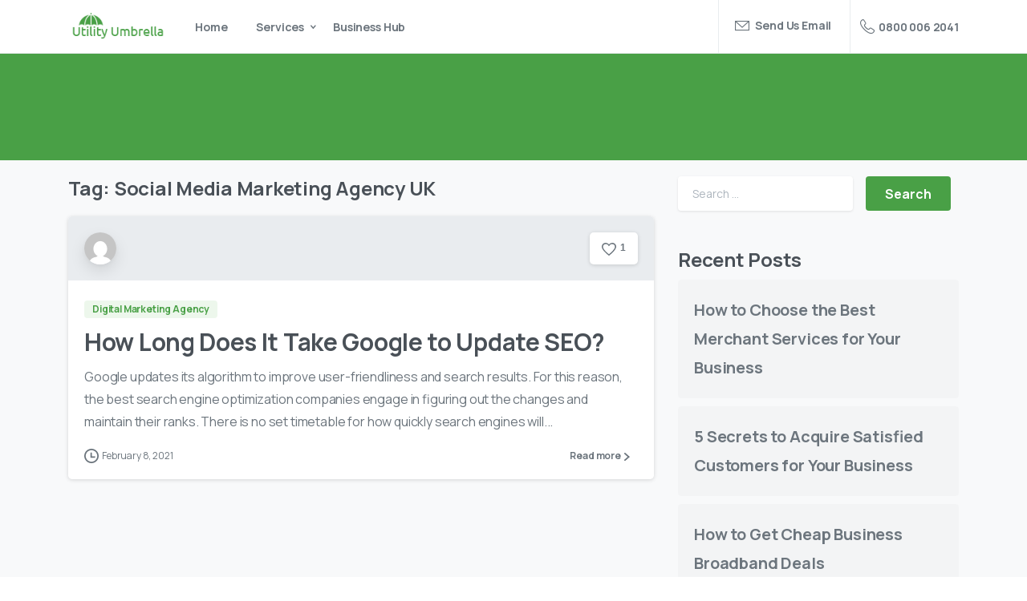

--- FILE ---
content_type: text/html; charset=UTF-8
request_url: https://utilityumbrella.com/tag/social-media-marketing-agency-uk/
body_size: 28454
content:
<!doctype html>
<html lang="en-GB">
<head>
<!-- Google Tag Manager -->
<script>(function(w,d,s,l,i){w[l]=w[l]||[];w[l].push({'gtm.start':
new Date().getTime(),event:'gtm.js'});var f=d.getElementsByTagName(s)[0],
j=d.createElement(s),dl=l!='dataLayer'?'&l='+l:'';j.async=true;j.src=
'https://www.googletagmanager.com/gtm.js?id='+i+dl;f.parentNode.insertBefore(j,f);
})(window,document,'script','dataLayer','GTM-PBJ7J8W4');</script>
<!-- End Google Tag Manager -->

	<meta charset="UTF-8">
<script type="text/javascript">
/* <![CDATA[ */
 var gform;gform||(document.addEventListener("gform_main_scripts_loaded",function(){gform.scriptsLoaded=!0}),window.addEventListener("DOMContentLoaded",function(){gform.domLoaded=!0}),gform={domLoaded:!1,scriptsLoaded:!1,initializeOnLoaded:function(o){gform.domLoaded&&gform.scriptsLoaded?o():!gform.domLoaded&&gform.scriptsLoaded?window.addEventListener("DOMContentLoaded",o):document.addEventListener("gform_main_scripts_loaded",o)},hooks:{action:{},filter:{}},addAction:function(o,n,r,t){gform.addHook("action",o,n,r,t)},addFilter:function(o,n,r,t){gform.addHook("filter",o,n,r,t)},doAction:function(o){gform.doHook("action",o,arguments)},applyFilters:function(o){return gform.doHook("filter",o,arguments)},removeAction:function(o,n){gform.removeHook("action",o,n)},removeFilter:function(o,n,r){gform.removeHook("filter",o,n,r)},addHook:function(o,n,r,t,i){null==gform.hooks[o][n]&&(gform.hooks[o][n]=[]);var e=gform.hooks[o][n];null==i&&(i=n+"_"+e.length),gform.hooks[o][n].push({tag:i,callable:r,priority:t=null==t?10:t})},doHook:function(n,o,r){var t;if(r=Array.prototype.slice.call(r,1),null!=gform.hooks[n][o]&&((o=gform.hooks[n][o]).sort(function(o,n){return o.priority-n.priority}),o.forEach(function(o){"function"!=typeof(t=o.callable)&&(t=window[t]),"action"==n?t.apply(null,r):r[0]=t.apply(null,r)})),"filter"==n)return r[0]},removeHook:function(o,n,t,i){var r;null!=gform.hooks[o][n]&&(r=(r=gform.hooks[o][n]).filter(function(o,n,r){return!!(null!=i&&i!=o.tag||null!=t&&t!=o.priority)}),gform.hooks[o][n]=r)}}); 
/* ]]> */
</script>

	<meta name="viewport" content="width=device-width, initial-scale=1, user-scalable=0">
	<link rel="profile" href="https://gmpg.org/xfn/11">
	<link rel="pingback" href="https://utilityumbrella.com/xmlrpc.php" />
	<meta name='robots' content='index, follow, max-image-preview:large, max-snippet:-1, max-video-preview:-1' />
<script id="cookieyes" type="text/javascript" src="https://cdn-cookieyes.com/client_data/d6b0897e2083e2e69fce5416/script.js"></script>
<!-- Google Tag Manager by PYS -->
    <script data-cfasync="false" data-pagespeed-no-defer>
	    window.dataLayerPYS = window.dataLayerPYS || [];
	</script>
<!-- End Google Tag Manager by PYS -->
	<!-- This site is optimized with the Yoast SEO Premium plugin v16.9 (Yoast SEO v21.0) - https://yoast.com/wordpress/plugins/seo/ -->
	<title>Social Media Marketing Agency UK Archives - Utility Umbrella</title>
	<link rel="canonical" href="https://utilityumbrella.com/tag/social-media-marketing-agency-uk/" />
	<meta property="og:locale" content="en_GB" />
	<meta property="og:type" content="article" />
	<meta property="og:title" content="Social Media Marketing Agency UK Archives" />
	<meta property="og:url" content="https://utilityumbrella.com/tag/social-media-marketing-agency-uk/" />
	<meta property="og:site_name" content="Utility Umbrella" />
	<meta property="og:image" content="https://utilityumbrella.com/wp-content/uploads/2021/08/utilityumbrella-onboarding2.jpg" />
	<meta property="og:image:width" content="380" />
	<meta property="og:image:height" content="380" />
	<meta property="og:image:type" content="image/jpeg" />
	<meta name="twitter:card" content="summary_large_image" />
	<script type="application/ld+json" class="yoast-schema-graph">{"@context":"https://schema.org","@graph":[{"@type":"CollectionPage","@id":"https://utilityumbrella.com/tag/social-media-marketing-agency-uk/","url":"https://utilityumbrella.com/tag/social-media-marketing-agency-uk/","name":"Social Media Marketing Agency UK Archives - Utility Umbrella","isPartOf":{"@id":"https://utilityumbrella.com/#website"},"primaryImageOfPage":{"@id":"https://utilityumbrella.com/tag/social-media-marketing-agency-uk/#primaryimage"},"image":{"@id":"https://utilityumbrella.com/tag/social-media-marketing-agency-uk/#primaryimage"},"thumbnailUrl":"","breadcrumb":{"@id":"https://utilityumbrella.com/tag/social-media-marketing-agency-uk/#breadcrumb"},"inLanguage":"en-GB"},{"@type":"ImageObject","inLanguage":"en-GB","@id":"https://utilityumbrella.com/tag/social-media-marketing-agency-uk/#primaryimage","url":"","contentUrl":""},{"@type":"BreadcrumbList","@id":"https://utilityumbrella.com/tag/social-media-marketing-agency-uk/#breadcrumb","itemListElement":[{"@type":"ListItem","position":1,"name":"Home","item":"https://utilityumbrella.com/"},{"@type":"ListItem","position":2,"name":"Social Media Marketing Agency UK"}]},{"@type":"WebSite","@id":"https://utilityumbrella.com/#website","url":"https://utilityumbrella.com/","name":"Utility Umbrella","description":"","publisher":{"@id":"https://utilityumbrella.com/#organization"},"potentialAction":[{"@type":"SearchAction","target":{"@type":"EntryPoint","urlTemplate":"https://utilityumbrella.com/?s={search_term_string}"},"query-input":"required name=search_term_string"}],"inLanguage":"en-GB"},{"@type":"Organization","@id":"https://utilityumbrella.com/#organization","name":"Real Agent Group Ltd T/A Utility Umbrella","url":"https://utilityumbrella.com/","logo":{"@type":"ImageObject","inLanguage":"en-GB","@id":"https://utilityumbrella.com/#/schema/logo/image/","url":"https://utilityumbrella.com/wp-content/uploads/2021/08/utilityumbrellahd.png","contentUrl":"https://utilityumbrella.com/wp-content/uploads/2021/08/utilityumbrellahd.png","width":528,"height":386,"caption":"Real Agent Group Ltd T/A Utility Umbrella"},"image":{"@id":"https://utilityumbrella.com/#/schema/logo/image/"}}]}</script>
	<!-- / Yoast SEO Premium plugin. -->


<link rel='dns-prefetch' href='//www.google.com' />
<link rel='dns-prefetch' href='//apis.google.com' />
<link rel="alternate" type="application/rss+xml" title="Utility Umbrella &raquo; Feed" href="https://utilityumbrella.com/feed/" />
<link rel="alternate" type="application/rss+xml" title="Utility Umbrella &raquo; Comments Feed" href="https://utilityumbrella.com/comments/feed/" />
        		<meta property="og:image" content="https://utilityumbrella.com/wp-content/uploads/2021/08/utilityumbrella-office-3.jpg" />
        		<meta name="twitter:image" content="https://utilityumbrella.com/wp-content/uploads/2021/08/utilityumbrella-office-3.jpg" />
        		<link rel="alternate" type="application/rss+xml" title="Utility Umbrella &raquo; Social Media Marketing Agency UK Tag Feed" href="https://utilityumbrella.com/tag/social-media-marketing-agency-uk/feed/" />
<style id='wp-img-auto-sizes-contain-inline-css' type='text/css'>
img:is([sizes=auto i],[sizes^="auto," i]){contain-intrinsic-size:3000px 1500px}
/*# sourceURL=wp-img-auto-sizes-contain-inline-css */
</style>
<style id='wp-emoji-styles-inline-css' type='text/css'>

	img.wp-smiley, img.emoji {
		display: inline !important;
		border: none !important;
		box-shadow: none !important;
		height: 1em !important;
		width: 1em !important;
		margin: 0 0.07em !important;
		vertical-align: -0.1em !important;
		background: none !important;
		padding: 0 !important;
	}
/*# sourceURL=wp-emoji-styles-inline-css */
</style>
<link rel='stylesheet' id='wp-block-library-css' href='https://utilityumbrella.com/wp-includes/css/dist/block-library/style.min.css?ver=6.9' type='text/css' media='all' />
<style id='wp-block-heading-inline-css' type='text/css'>
h1:where(.wp-block-heading).has-background,h2:where(.wp-block-heading).has-background,h3:where(.wp-block-heading).has-background,h4:where(.wp-block-heading).has-background,h5:where(.wp-block-heading).has-background,h6:where(.wp-block-heading).has-background{padding:1.25em 2.375em}h1.has-text-align-left[style*=writing-mode]:where([style*=vertical-lr]),h1.has-text-align-right[style*=writing-mode]:where([style*=vertical-rl]),h2.has-text-align-left[style*=writing-mode]:where([style*=vertical-lr]),h2.has-text-align-right[style*=writing-mode]:where([style*=vertical-rl]),h3.has-text-align-left[style*=writing-mode]:where([style*=vertical-lr]),h3.has-text-align-right[style*=writing-mode]:where([style*=vertical-rl]),h4.has-text-align-left[style*=writing-mode]:where([style*=vertical-lr]),h4.has-text-align-right[style*=writing-mode]:where([style*=vertical-rl]),h5.has-text-align-left[style*=writing-mode]:where([style*=vertical-lr]),h5.has-text-align-right[style*=writing-mode]:where([style*=vertical-rl]),h6.has-text-align-left[style*=writing-mode]:where([style*=vertical-lr]),h6.has-text-align-right[style*=writing-mode]:where([style*=vertical-rl]){rotate:180deg}
/*# sourceURL=https://utilityumbrella.com/wp-includes/blocks/heading/style.min.css */
</style>
<style id='wp-block-paragraph-inline-css' type='text/css'>
.is-small-text{font-size:.875em}.is-regular-text{font-size:1em}.is-large-text{font-size:2.25em}.is-larger-text{font-size:3em}.has-drop-cap:not(:focus):first-letter{float:left;font-size:8.4em;font-style:normal;font-weight:100;line-height:.68;margin:.05em .1em 0 0;text-transform:uppercase}body.rtl .has-drop-cap:not(:focus):first-letter{float:none;margin-left:.1em}p.has-drop-cap.has-background{overflow:hidden}:root :where(p.has-background){padding:1.25em 2.375em}:where(p.has-text-color:not(.has-link-color)) a{color:inherit}p.has-text-align-left[style*="writing-mode:vertical-lr"],p.has-text-align-right[style*="writing-mode:vertical-rl"]{rotate:180deg}
/*# sourceURL=https://utilityumbrella.com/wp-includes/blocks/paragraph/style.min.css */
</style>
<style id='global-styles-inline-css' type='text/css'>
:root{--wp--preset--aspect-ratio--square: 1;--wp--preset--aspect-ratio--4-3: 4/3;--wp--preset--aspect-ratio--3-4: 3/4;--wp--preset--aspect-ratio--3-2: 3/2;--wp--preset--aspect-ratio--2-3: 2/3;--wp--preset--aspect-ratio--16-9: 16/9;--wp--preset--aspect-ratio--9-16: 9/16;--wp--preset--color--black: #000000;--wp--preset--color--cyan-bluish-gray: #abb8c3;--wp--preset--color--white: #ffffff;--wp--preset--color--pale-pink: #f78da7;--wp--preset--color--vivid-red: #cf2e2e;--wp--preset--color--luminous-vivid-orange: #ff6900;--wp--preset--color--luminous-vivid-amber: #fcb900;--wp--preset--color--light-green-cyan: #7bdcb5;--wp--preset--color--vivid-green-cyan: #00d084;--wp--preset--color--pale-cyan-blue: #8ed1fc;--wp--preset--color--vivid-cyan-blue: #0693e3;--wp--preset--color--vivid-purple: #9b51e0;--wp--preset--gradient--vivid-cyan-blue-to-vivid-purple: linear-gradient(135deg,rgb(6,147,227) 0%,rgb(155,81,224) 100%);--wp--preset--gradient--light-green-cyan-to-vivid-green-cyan: linear-gradient(135deg,rgb(122,220,180) 0%,rgb(0,208,130) 100%);--wp--preset--gradient--luminous-vivid-amber-to-luminous-vivid-orange: linear-gradient(135deg,rgb(252,185,0) 0%,rgb(255,105,0) 100%);--wp--preset--gradient--luminous-vivid-orange-to-vivid-red: linear-gradient(135deg,rgb(255,105,0) 0%,rgb(207,46,46) 100%);--wp--preset--gradient--very-light-gray-to-cyan-bluish-gray: linear-gradient(135deg,rgb(238,238,238) 0%,rgb(169,184,195) 100%);--wp--preset--gradient--cool-to-warm-spectrum: linear-gradient(135deg,rgb(74,234,220) 0%,rgb(151,120,209) 20%,rgb(207,42,186) 40%,rgb(238,44,130) 60%,rgb(251,105,98) 80%,rgb(254,248,76) 100%);--wp--preset--gradient--blush-light-purple: linear-gradient(135deg,rgb(255,206,236) 0%,rgb(152,150,240) 100%);--wp--preset--gradient--blush-bordeaux: linear-gradient(135deg,rgb(254,205,165) 0%,rgb(254,45,45) 50%,rgb(107,0,62) 100%);--wp--preset--gradient--luminous-dusk: linear-gradient(135deg,rgb(255,203,112) 0%,rgb(199,81,192) 50%,rgb(65,88,208) 100%);--wp--preset--gradient--pale-ocean: linear-gradient(135deg,rgb(255,245,203) 0%,rgb(182,227,212) 50%,rgb(51,167,181) 100%);--wp--preset--gradient--electric-grass: linear-gradient(135deg,rgb(202,248,128) 0%,rgb(113,206,126) 100%);--wp--preset--gradient--midnight: linear-gradient(135deg,rgb(2,3,129) 0%,rgb(40,116,252) 100%);--wp--preset--font-size--small: 13px;--wp--preset--font-size--medium: 20px;--wp--preset--font-size--large: 36px;--wp--preset--font-size--x-large: 42px;--wp--preset--spacing--20: 0.44rem;--wp--preset--spacing--30: 0.67rem;--wp--preset--spacing--40: 1rem;--wp--preset--spacing--50: 1.5rem;--wp--preset--spacing--60: 2.25rem;--wp--preset--spacing--70: 3.38rem;--wp--preset--spacing--80: 5.06rem;--wp--preset--shadow--natural: 6px 6px 9px rgba(0, 0, 0, 0.2);--wp--preset--shadow--deep: 12px 12px 50px rgba(0, 0, 0, 0.4);--wp--preset--shadow--sharp: 6px 6px 0px rgba(0, 0, 0, 0.2);--wp--preset--shadow--outlined: 6px 6px 0px -3px rgb(255, 255, 255), 6px 6px rgb(0, 0, 0);--wp--preset--shadow--crisp: 6px 6px 0px rgb(0, 0, 0);}:where(.is-layout-flex){gap: 0.5em;}:where(.is-layout-grid){gap: 0.5em;}body .is-layout-flex{display: flex;}.is-layout-flex{flex-wrap: wrap;align-items: center;}.is-layout-flex > :is(*, div){margin: 0;}body .is-layout-grid{display: grid;}.is-layout-grid > :is(*, div){margin: 0;}:where(.wp-block-columns.is-layout-flex){gap: 2em;}:where(.wp-block-columns.is-layout-grid){gap: 2em;}:where(.wp-block-post-template.is-layout-flex){gap: 1.25em;}:where(.wp-block-post-template.is-layout-grid){gap: 1.25em;}.has-black-color{color: var(--wp--preset--color--black) !important;}.has-cyan-bluish-gray-color{color: var(--wp--preset--color--cyan-bluish-gray) !important;}.has-white-color{color: var(--wp--preset--color--white) !important;}.has-pale-pink-color{color: var(--wp--preset--color--pale-pink) !important;}.has-vivid-red-color{color: var(--wp--preset--color--vivid-red) !important;}.has-luminous-vivid-orange-color{color: var(--wp--preset--color--luminous-vivid-orange) !important;}.has-luminous-vivid-amber-color{color: var(--wp--preset--color--luminous-vivid-amber) !important;}.has-light-green-cyan-color{color: var(--wp--preset--color--light-green-cyan) !important;}.has-vivid-green-cyan-color{color: var(--wp--preset--color--vivid-green-cyan) !important;}.has-pale-cyan-blue-color{color: var(--wp--preset--color--pale-cyan-blue) !important;}.has-vivid-cyan-blue-color{color: var(--wp--preset--color--vivid-cyan-blue) !important;}.has-vivid-purple-color{color: var(--wp--preset--color--vivid-purple) !important;}.has-black-background-color{background-color: var(--wp--preset--color--black) !important;}.has-cyan-bluish-gray-background-color{background-color: var(--wp--preset--color--cyan-bluish-gray) !important;}.has-white-background-color{background-color: var(--wp--preset--color--white) !important;}.has-pale-pink-background-color{background-color: var(--wp--preset--color--pale-pink) !important;}.has-vivid-red-background-color{background-color: var(--wp--preset--color--vivid-red) !important;}.has-luminous-vivid-orange-background-color{background-color: var(--wp--preset--color--luminous-vivid-orange) !important;}.has-luminous-vivid-amber-background-color{background-color: var(--wp--preset--color--luminous-vivid-amber) !important;}.has-light-green-cyan-background-color{background-color: var(--wp--preset--color--light-green-cyan) !important;}.has-vivid-green-cyan-background-color{background-color: var(--wp--preset--color--vivid-green-cyan) !important;}.has-pale-cyan-blue-background-color{background-color: var(--wp--preset--color--pale-cyan-blue) !important;}.has-vivid-cyan-blue-background-color{background-color: var(--wp--preset--color--vivid-cyan-blue) !important;}.has-vivid-purple-background-color{background-color: var(--wp--preset--color--vivid-purple) !important;}.has-black-border-color{border-color: var(--wp--preset--color--black) !important;}.has-cyan-bluish-gray-border-color{border-color: var(--wp--preset--color--cyan-bluish-gray) !important;}.has-white-border-color{border-color: var(--wp--preset--color--white) !important;}.has-pale-pink-border-color{border-color: var(--wp--preset--color--pale-pink) !important;}.has-vivid-red-border-color{border-color: var(--wp--preset--color--vivid-red) !important;}.has-luminous-vivid-orange-border-color{border-color: var(--wp--preset--color--luminous-vivid-orange) !important;}.has-luminous-vivid-amber-border-color{border-color: var(--wp--preset--color--luminous-vivid-amber) !important;}.has-light-green-cyan-border-color{border-color: var(--wp--preset--color--light-green-cyan) !important;}.has-vivid-green-cyan-border-color{border-color: var(--wp--preset--color--vivid-green-cyan) !important;}.has-pale-cyan-blue-border-color{border-color: var(--wp--preset--color--pale-cyan-blue) !important;}.has-vivid-cyan-blue-border-color{border-color: var(--wp--preset--color--vivid-cyan-blue) !important;}.has-vivid-purple-border-color{border-color: var(--wp--preset--color--vivid-purple) !important;}.has-vivid-cyan-blue-to-vivid-purple-gradient-background{background: var(--wp--preset--gradient--vivid-cyan-blue-to-vivid-purple) !important;}.has-light-green-cyan-to-vivid-green-cyan-gradient-background{background: var(--wp--preset--gradient--light-green-cyan-to-vivid-green-cyan) !important;}.has-luminous-vivid-amber-to-luminous-vivid-orange-gradient-background{background: var(--wp--preset--gradient--luminous-vivid-amber-to-luminous-vivid-orange) !important;}.has-luminous-vivid-orange-to-vivid-red-gradient-background{background: var(--wp--preset--gradient--luminous-vivid-orange-to-vivid-red) !important;}.has-very-light-gray-to-cyan-bluish-gray-gradient-background{background: var(--wp--preset--gradient--very-light-gray-to-cyan-bluish-gray) !important;}.has-cool-to-warm-spectrum-gradient-background{background: var(--wp--preset--gradient--cool-to-warm-spectrum) !important;}.has-blush-light-purple-gradient-background{background: var(--wp--preset--gradient--blush-light-purple) !important;}.has-blush-bordeaux-gradient-background{background: var(--wp--preset--gradient--blush-bordeaux) !important;}.has-luminous-dusk-gradient-background{background: var(--wp--preset--gradient--luminous-dusk) !important;}.has-pale-ocean-gradient-background{background: var(--wp--preset--gradient--pale-ocean) !important;}.has-electric-grass-gradient-background{background: var(--wp--preset--gradient--electric-grass) !important;}.has-midnight-gradient-background{background: var(--wp--preset--gradient--midnight) !important;}.has-small-font-size{font-size: var(--wp--preset--font-size--small) !important;}.has-medium-font-size{font-size: var(--wp--preset--font-size--medium) !important;}.has-large-font-size{font-size: var(--wp--preset--font-size--large) !important;}.has-x-large-font-size{font-size: var(--wp--preset--font-size--x-large) !important;}
/*# sourceURL=global-styles-inline-css */
</style>

<style id='classic-theme-styles-inline-css' type='text/css'>
/*! This file is auto-generated */
.wp-block-button__link{color:#fff;background-color:#32373c;border-radius:9999px;box-shadow:none;text-decoration:none;padding:calc(.667em + 2px) calc(1.333em + 2px);font-size:1.125em}.wp-block-file__button{background:#32373c;color:#fff;text-decoration:none}
/*# sourceURL=/wp-includes/css/classic-themes.min.css */
</style>
<link rel='stylesheet' id='menu-image-css' href='https://utilityumbrella.com/wp-content/plugins/menu-image/includes/css/menu-image.css?ver=3.12' type='text/css' media='all' />
<link rel='stylesheet' id='dashicons-css' href='https://utilityumbrella.com/wp-includes/css/dashicons.min.css?ver=6.9' type='text/css' media='all' />
<link rel='stylesheet' id='gform_basic-css' href='https://utilityumbrella.com/wp-content/plugins/gravityforms/assets/css/dist/basic.min.css?ver=2.6.9' type='text/css' media='all' />
<link rel='stylesheet' id='gform_theme_components-css' href='https://utilityumbrella.com/wp-content/plugins/gravityforms/assets/css/dist/theme-components.min.css?ver=2.6.9' type='text/css' media='all' />
<link rel='stylesheet' id='gform_theme_ie11-css' href='https://utilityumbrella.com/wp-content/plugins/gravityforms/assets/css/dist/theme-ie11.min.css?ver=2.6.9' type='text/css' media='all' />
<link rel='stylesheet' id='gform_theme-css' href='https://utilityumbrella.com/wp-content/plugins/gravityforms/assets/css/dist/theme.min.css?ver=2.6.9' type='text/css' media='all' />
<link rel='stylesheet' id='ce00c5dd1-css' href='https://utilityumbrella.com/wp-content/uploads/essential-addons-elementor/734e5f942.min.css?ver=1768601870' type='text/css' media='all' />
<style id='pix-intro-handle-inline-css' type='text/css'>

	 body:not(.render) .pix-overlay-item {
		 opacity: 0 !important;
	 }
	 body:not(.pix-loaded) .pix-wpml-header-btn {
		 opacity: 0;
	 }
		 html:not(.render) {
			 background: #FFFFFF  !important;
		 }
 		 .pix-page-loading-bg:after {
 			 content: " ";
 			 position: fixed;
 			 top: 0;
 			 left: 0;
 			 width: 100vw;
 			 height: 100vh;
 			 display: block;
 			 background: #FFFFFF !important;
 			 pointer-events: none;
 			 transform: scaleX(1);
 			 // transition: transform .2s ease-in-out;
 			 transition: transform .2s cubic-bezier(.27,.76,.38,.87);
 			 transform-origin: right center;
 			 z-index: 99999999999999999999;
 		 }
 		 body.render .pix-page-loading-bg:after {
 			 transform: scaleX(0);
 			 transform-origin: left center;
 		 }
/*# sourceURL=pix-intro-handle-inline-css */
</style>
<link rel='stylesheet' id='essentials-bootstrap-css' href='https://utilityumbrella.com/wp-content/themes/essentials/inc/scss/bootstrap.min.css?ver=6.9' type='text/css' media='all' />
<link rel='stylesheet' id='pix-flickity-style-css' href='https://utilityumbrella.com/wp-content/themes/essentials/css/build/flickity.min.css?ver=2.0.1' type='text/css' media='all' />
<link rel='stylesheet' id='essentials-pixicon-font-css' href='https://utilityumbrella.com/wp-content/themes/essentials/css/build/pixicon-main/style.min.css?ver=2.0.1' type='text/css' media='all' />
<link rel='stylesheet' id='pix-popups-style-css' href='https://utilityumbrella.com/wp-content/themes/essentials/css/jquery-confirm.min.css?ver=2.0.1' type='text/css' media='all' />
<link rel='stylesheet' id='essentials-select-css-css' href='https://utilityumbrella.com/wp-content/themes/essentials/css/build/bootstrap-select.min.css?ver=2.0.1' type='text/css' media='all' />
<link rel='stylesheet' id='pix-essentials-style-2-css' href='https://utilityumbrella.com/wp-content/uploads/wp-scss-cache/pix-essentials-style-2.css?ver=1728032609' type='text/css' media='all' />
<script type="text/javascript" defer='defer' src="https://utilityumbrella.com/wp-includes/js/jquery/jquery.min.js?ver=3.7.1" id="jquery-core-js"></script>
<script type="text/javascript" defer='defer' src="https://utilityumbrella.com/wp-includes/js/jquery/jquery-migrate.min.js?ver=3.4.1" id="jquery-migrate-js"></script>
<script type="text/javascript" defer='defer' defer='defer' src="https://utilityumbrella.com/wp-content/plugins/gravityforms/js/jquery.json.min.js?ver=2.6.9" id="gform_json-js"></script>
<script type="text/javascript" id="gform_gravityforms-js-extra">
/* <![CDATA[ */
var gf_legacy = {"is_legacy":""};
var gf_global = {"gf_currency_config":{"name":"U.S. Dollar","symbol_left":"$","symbol_right":"","symbol_padding":"","thousand_separator":",","decimal_separator":".","decimals":2,"code":"USD"},"base_url":"https://utilityumbrella.com/wp-content/plugins/gravityforms","number_formats":[],"spinnerUrl":"https://utilityumbrella.com/wp-content/plugins/gravityforms/images/spinner.svg","strings":{"newRowAdded":"New row added.","rowRemoved":"Row removed","formSaved":"The form has been saved.  The content contains the link to return and complete the form."}};
var gf_global = {"gf_currency_config":{"name":"U.S. Dollar","symbol_left":"$","symbol_right":"","symbol_padding":"","thousand_separator":",","decimal_separator":".","decimals":2,"code":"USD"},"base_url":"https://utilityumbrella.com/wp-content/plugins/gravityforms","number_formats":[],"spinnerUrl":"https://utilityumbrella.com/wp-content/plugins/gravityforms/images/spinner.svg","strings":{"newRowAdded":"New row added.","rowRemoved":"Row removed","formSaved":"The form has been saved.  The content contains the link to return and complete the form."}};
var gf_global = {"gf_currency_config":{"name":"U.S. Dollar","symbol_left":"$","symbol_right":"","symbol_padding":"","thousand_separator":",","decimal_separator":".","decimals":2,"code":"USD"},"base_url":"https://utilityumbrella.com/wp-content/plugins/gravityforms","number_formats":[],"spinnerUrl":"https://utilityumbrella.com/wp-content/plugins/gravityforms/images/spinner.svg","strings":{"newRowAdded":"New row added.","rowRemoved":"Row removed","formSaved":"The form has been saved.  The content contains the link to return and complete the form."}};
var gf_global = {"gf_currency_config":{"name":"U.S. Dollar","symbol_left":"$","symbol_right":"","symbol_padding":"","thousand_separator":",","decimal_separator":".","decimals":2,"code":"USD"},"base_url":"https://utilityumbrella.com/wp-content/plugins/gravityforms","number_formats":[],"spinnerUrl":"https://utilityumbrella.com/wp-content/plugins/gravityforms/images/spinner.svg","strings":{"newRowAdded":"New row added.","rowRemoved":"Row removed","formSaved":"The form has been saved.  The content contains the link to return and complete the form."}};
var gform_i18n = {"datepicker":{"days":{"monday":"Mon","tuesday":"Tue","wednesday":"Wed","thursday":"Thu","friday":"Fri","saturday":"Sat","sunday":"Sun"},"months":{"january":"January","february":"February","march":"March","april":"April","may":"May","june":"June","july":"July","august":"August","september":"September","october":"October","november":"November","december":"December"},"firstDay":1,"iconText":"Select date"}};
var gf_legacy_multi = {"3":"","1":"","4":"","2":""};
var gform_gravityforms = {"strings":{"invalid_file_extension":"This type of file is not allowed. Must be one of the following:","delete_file":"Delete this file","in_progress":"in progress","file_exceeds_limit":"File exceeds size limit","illegal_extension":"This type of file is not allowed.","max_reached":"Maximum number of files reached","unknown_error":"There was a problem while saving the file on the server","currently_uploading":"Please wait for the uploading to complete","cancel":"Cancel","cancel_upload":"Cancel this upload","cancelled":"Cancelled"},"vars":{"images_url":"https://utilityumbrella.com/wp-content/plugins/gravityforms/images"}};
//# sourceURL=gform_gravityforms-js-extra
/* ]]> */
</script>
<script type="text/javascript" id="gform_gravityforms-js-before">
/* <![CDATA[ */

//# sourceURL=gform_gravityforms-js-before
/* ]]> */
</script>
<script type="text/javascript" defer='defer' defer='defer' src="https://utilityumbrella.com/wp-content/plugins/gravityforms/js/gravityforms.min.js?ver=2.6.9" id="gform_gravityforms-js"></script>
<script type="text/javascript" defer='defer' defer='defer' src="https://www.google.com/recaptcha/api.js?hl=en&amp;ver=6.9#038;render=explicit" id="gform_recaptcha-js"></script>
<link rel="https://api.w.org/" href="https://utilityumbrella.com/wp-json/" /><link rel="alternate" title="JSON" type="application/json" href="https://utilityumbrella.com/wp-json/wp/v2/tags/391" /><meta name="generator" content="Elementor 3.24.5; features: additional_custom_breakpoints; settings: css_print_method-external, google_font-enabled, font_display-auto">
<style type="text/css">.recentcomments a{display:inline !important;padding:0 !important;margin:0 !important;}</style>			<style>
				.e-con.e-parent:nth-of-type(n+4):not(.e-lazyloaded):not(.e-no-lazyload),
				.e-con.e-parent:nth-of-type(n+4):not(.e-lazyloaded):not(.e-no-lazyload) * {
					background-image: none !important;
				}
				@media screen and (max-height: 1024px) {
					.e-con.e-parent:nth-of-type(n+3):not(.e-lazyloaded):not(.e-no-lazyload),
					.e-con.e-parent:nth-of-type(n+3):not(.e-lazyloaded):not(.e-no-lazyload) * {
						background-image: none !important;
					}
				}
				@media screen and (max-height: 640px) {
					.e-con.e-parent:nth-of-type(n+2):not(.e-lazyloaded):not(.e-no-lazyload),
					.e-con.e-parent:nth-of-type(n+2):not(.e-lazyloaded):not(.e-no-lazyload) * {
						background-image: none !important;
					}
				}
			</style>
			<link rel="icon" href="https://utilityumbrella.com/wp-content/uploads/2021/08/cropped-utilityumbrellahd-32x32.png" sizes="32x32" />
<link rel="icon" href="https://utilityumbrella.com/wp-content/uploads/2021/08/cropped-utilityumbrellahd-192x192.png" sizes="192x192" />
<link rel="apple-touch-icon" href="https://utilityumbrella.com/wp-content/uploads/2021/08/cropped-utilityumbrellahd-180x180.png" />
<meta name="msapplication-TileImage" content="https://utilityumbrella.com/wp-content/uploads/2021/08/cropped-utilityumbrellahd-270x270.png" />
		<style type="text/css" id="wp-custom-css">
			/* keep it mobile friendly by only applying these styles for larger viewports */
@media only screen and (min-width: 641px) {
  
 body #gform_wrapper_1 { 
  max-width: 100%;
  margin: 0 auto;
 }
  
 body #gform_wrapper_1 .gfield .ginput_container,
 body #gform_wrapper_1 .gfield .gfield_description,
 body #gform_wrapper_1 div.ginput_complex label,
 body #gform_wrapper_1 input:not([type='radio']):not([type='checkbox']):not([type='submit']), 
 body #gform_wrapper_1 select, 
 body #gform_wrapper_1 textarea { 
  text-align:center;
 }
  
 body #gform_wrapper_1 .top_label .gfield .gfield_label {
  text-align: center;
  display: block;
	 color: white;
 }
    
  body #gform_wrapper_1 .gform_footer,
  body #gform_wrapper_1 .gform_page_footer{
    text-align: center;
  }
  
}
.gform_wrapper .gform_progress_steps {
display: none;
}

.wpforms-field-label {
text-align: center;
}
.wpf-center {
     margin-left: auto !important;
     margin-right: auto !important;
     max-width: 50%; 
}
.gform_wrapper.gravity-theme .gfield_label {
	color: white;
}

body .gform_wrapper .gform_previous_button {
    display:none;
}

.woocommerce #respond input#submit.alt, .woocommerce a.button.alt, .woocommerce button.button.alt, .woocommerce input.button.alt {
background-color: #49a046;
}

.gform_anchor::before {
    content: "";
    display: block;
    width: 0;
    height: 50px;
    margin: -50px 0 0;
}
.p {
	color: #65686a !important;
}
.page-id-9669 header, .page-id-9669 footer, .page-id-9669 pix-header-desktop pix-header-mobile pix-topbar-normal bg-white text-white p-sticky py-22  {
    display: none !important;
}

._proprofs_trk_inner_footer_ {
display: none;}

.bg-purple rounded-10 shadow-sm fly-sm overflow-hidden {
background-color: #49a046;}

 body #gform_wrapper_4 { 
  max-width: 100%;
  margin: 0 auto;
 }
  
 body #gform_wrapper_4 .gfield .ginput_container,
 body #gform_wrapper_4 .gfield .gfield_description,
 body #gform_wrapper_4 div.ginput_complex label,
 body #gform_wrapper_4 input:not([type='radio']):not([type='checkbox']):not([type='submit']), 
 body #gform_wrapper_4 select, 
 body #gform_wrapper_4 textarea { 
  text-align:center;
 }
  
 body #gform_wrapper_4 .top_label .gfield .gfield_label {
  text-align: center;
  display: block;
	 color: white;
 }
    
  body #gform_wrapper_4 .gform_footer,
  body #gform_wrapper_4 .gform_page_footer{
    text-align: center;
  }
  
}
.gform_wrapper .gform_progress_steps {
display: none;
}		</style>
		<style id='pix-header-menu-handle-inline-css' type='text/css'>
#navbarNav-263 > ul > li > .pix-nav-link.dropdown-toggle > span:before {
                color: var(--text-body-default);
            }.is-scroll #navbarNav-263 > ul > li > .pix-nav-link.dropdown-toggle > span:before {
                    color: var(--text-body-default) !important;
                }
/*# sourceURL=pix-header-menu-handle-inline-css */
</style>
<style id='pix-intro-area-handle-inline-css' type='text/css'>
.pix-intro-container { padding-top:70px;padding-bottom:55px; }
/*# sourceURL=pix-intro-area-handle-inline-css */
</style>
<link rel='stylesheet' id='elementor-frontend-css' href='https://utilityumbrella.com/wp-content/plugins/elementor/assets/css/frontend.min.css?ver=3.24.5' type='text/css' media='all' />
<link rel='stylesheet' id='elementor-post-3782-css' href='https://utilityumbrella.com/wp-content/uploads/elementor/css/post-3782.css?ver=1728475508' type='text/css' media='all' />
<link rel='stylesheet' id='widget-image-css' href='https://utilityumbrella.com/wp-content/plugins/elementor/assets/css/widget-image.min.css?ver=3.24.5' type='text/css' media='all' />
<link rel='stylesheet' id='widget-text-editor-css' href='https://utilityumbrella.com/wp-content/plugins/elementor/assets/css/widget-text-editor.min.css?ver=3.24.5' type='text/css' media='all' />
<link rel='stylesheet' id='pixfort-likes-css' href='https://utilityumbrella.com/wp-content/plugins/pixfort-likes/styles/pixfort-likes.css?ver=6.9' type='text/css' media='all' />
<link rel='stylesheet' id='pixfort-likes-odometer-css' href='https://utilityumbrella.com/wp-content/plugins/pixfort-likes/styles/odometer-theme-default.css?ver=6.9' type='text/css' media='all' />
<link rel='stylesheet' id='wpb-google-font-primary-css' href='https://fonts.googleapis.com/css?family=Manrope%3A400%2C700&#038;display=swap&#038;ver=6.9' type='text/css' media='all' />
<link rel='stylesheet' id='elementor-icons-css' href='https://utilityumbrella.com/wp-content/plugins/elementor/assets/lib/eicons/css/elementor-icons.min.css?ver=5.31.0' type='text/css' media='all' />
<link rel='stylesheet' id='swiper-css' href='https://utilityumbrella.com/wp-content/plugins/elementor/assets/lib/swiper/v8/css/swiper.min.css?ver=8.4.5' type='text/css' media='all' />
<link rel='stylesheet' id='e-swiper-css' href='https://utilityumbrella.com/wp-content/plugins/elementor/assets/css/conditionals/e-swiper.min.css?ver=3.24.5' type='text/css' media='all' />
<link rel='stylesheet' id='elementor-post-4349-css' href='https://utilityumbrella.com/wp-content/uploads/elementor/css/post-4349.css?ver=1727978464' type='text/css' media='all' />
<link rel='stylesheet' id='elementor-pro-css' href='https://utilityumbrella.com/wp-content/plugins/elementor-pro/assets/css/frontend.min.css?ver=3.24.3' type='text/css' media='all' />
<link rel='stylesheet' id='elementor-global-css' href='https://utilityumbrella.com/wp-content/uploads/elementor/css/global.css?ver=1727978466' type='text/css' media='all' />
<link rel='stylesheet' id='google-fonts-1-css' href='https://fonts.googleapis.com/css?family=Roboto%3A100%2C100italic%2C200%2C200italic%2C300%2C300italic%2C400%2C400italic%2C500%2C500italic%2C600%2C600italic%2C700%2C700italic%2C800%2C800italic%2C900%2C900italic%7CRoboto+Slab%3A100%2C100italic%2C200%2C200italic%2C300%2C300italic%2C400%2C400italic%2C500%2C500italic%2C600%2C600italic%2C700%2C700italic%2C800%2C800italic%2C900%2C900italic&#038;display=auto&#038;ver=6.9' type='text/css' media='all' />
</head>
<body class="archive tag tag-social-media-marketing-agency-uk tag-391 wp-theme-essentials hfeed elementor-default elementor-kit-4349" style="">
<!-- Google Tag Manager (noscript) -->
<noscript><iframe src="https://www.googletagmanager.com/ns.html?id=GTM-PBJ7J8W4"
height="0" width="0" style="display:none;visibility:hidden"></iframe></noscript>
<!-- End Google Tag Manager (noscript) -->
<div class="pix-page-loading-bg"></div>
<div class="pix-loading-circ-path"></div>
<div id="page" class="site bg-white">
	 <div class="pix-topbar position-relative pix-header-desktop pix-topbar-normal  bg-white  text-white sticky-top2 p-sticky" style="z-index:999998;" >
     <div class="container">
         <div class="row d-flex align-items-center align-items-stretch">
                          <div class="col-12 col-lg-6 column  text-left justify-content-start py-md-0 d-flex align-items-center">
 				             </div>

                                       <div class="col-12 col-lg-6 column text-right justify-content-end  py-md-0 d-flex align-items-center justify-content-end">
 				             </div>

         </div>
              </div>
      </div>
                <div class="pix-header-scroll-placeholder"></div>
            
        <header
            id="masthead"
            class="pix-header pix-is-sticky-header sticky-top pix-header-desktop d-inline-block pix-header-normal pix-scroll-shadow  header-scroll pix-header-container-area bg-white"
            data-text="body-default"
            data-text-scroll="body-default"
            data-bg-class="bg-white"
            data-scroll-class="bg-white "
            data-scroll-color="" >
            <div class="container">
                <nav class="navbar pix-main-menu navbar-hover-drop navbar-expand-lg navbar-light text-center">
                        <div class=" d-flex align-items-center">
        <div class="d-inline-block " data-anim-type="disabled" style="">
                                    <a class="navbar-brand" href="https://utilityumbrella.com/" target="" rel="home">
                            <img class="pix-logo" height="40" width="" src="https://utilityumbrella.com/wp-content/uploads/2021/08/uu-logo-web.png" alt="Utility Umbrella" style="height:40px;width:auto;" >
                                                            <img class="pix-logo-scroll" src="https://utilityumbrella.com/wp-content/uploads/2021/08/uu-logo-web.png" alt="Utility Umbrella" style="height:40px;width:auto;">
                                                        </a>
                                </div>
    </div>
            <span class="mx-2"></span>
        <div id="navbarNav-263" class="collapse navbar-collapse align-self-stretch pix-nav-dropdown-angle pix-primary-nav-line pix-nav-global-active-line justify-content-start "><ul id="menu-test-menu" class="navbar-nav nav-style-megamenu align-self-stretch align-items-center "><li itemscope="itemscope" itemtype="https://www.schema.org/SiteNavigationElement" id="menu-item-4372" class="menu-item menu-item-type-custom menu-item-object-custom menu-item-home menu-item-4372 nav-item dropdown d-lg-flex align-self-stretch overflow-visible align-items-center mega-item"><a title="Home" class="text-body-default font-weight-bold pix-nav-link  nav-link animate-in" target="_self" href="https://utilityumbrella.com" data-anim-type="fade-in"><span class="pix-dropdown-title text-sm  pix-header-text">Home</span></a></li>
<li itemscope="itemscope" itemtype="https://www.schema.org/SiteNavigationElement" id="menu-item-9906" class="menu-item menu-item-type-custom menu-item-object-custom menu-item-has-children dropdown menu-item-9906 nav-item dropdown d-lg-flex align-self-stretch overflow-visible align-items-center"><a title="Services" class="text-body-default font-weight-bold pix-nav-link  dropdown-toggle nav-link animate-in" target="_self" href="#" data-toggle="dropdown" aria-haspopup="true" aria-expanded="false" id="menu-item-dropdown-9906" data-anim-type="fade-in"><span class="pix-dropdown-title text-sm  pix-header-text">Services</span></a>
<div class="dropdown-menu"  aria-labelledby="menu-item-dropdown-9906" role="menu">
<div class="submenu-box pix-default-menu bg-white"><div class="container">	<div itemscope="itemscope" itemtype="https://www.schema.org/SiteNavigationElement" id="menu-item-9907" class="menu-item menu-item-type-post_type menu-item-object-page menu-item-9907 nav-item dropdown d-lg-flex align-self-stretch overflow-visible align-items-center w-100"><a title="Phone System" class="text-body-default font-weight-bold pix-nav-link  dropdown-item menu-image-title-after menu-image-not-hovered" target="_self" href="https://utilityumbrella.com/voip-communication-service/" data-anim-type="fade-in"><span class="pix-dropdown-title  text-body-default  font-weight-bold"><img width="36" height="36" src="https://utilityumbrella.com/wp-content/uploads/2021/05/utilityumbrella-voip-36x36.png" class="menu-image menu-image-title-after" alt="" decoding="async" /><span class="menu-image-title-after menu-image-title">Phone System</span></span></a></div>
	<div itemscope="itemscope" itemtype="https://www.schema.org/SiteNavigationElement" id="menu-item-9908" class="menu-item menu-item-type-post_type menu-item-object-page menu-item-9908 nav-item dropdown d-lg-flex align-self-stretch overflow-visible align-items-center w-100"><a title="Payments" class="text-body-default font-weight-bold pix-nav-link  dropdown-item menu-image-title-after menu-image-not-hovered" target="_self" href="https://utilityumbrella.com/merchant-services/" data-anim-type="fade-in"><span class="pix-dropdown-title  text-body-default  font-weight-bold"><img width="36" height="36" src="https://utilityumbrella.com/wp-content/uploads/2021/05/pos-terminal-1-36x36.png" class="menu-image menu-image-title-after" alt="" decoding="async" /><span class="menu-image-title-after menu-image-title">Payments</span></span></a></div>
	<div itemscope="itemscope" itemtype="https://www.schema.org/SiteNavigationElement" id="menu-item-9909" class="menu-item menu-item-type-post_type menu-item-object-page menu-item-9909 nav-item dropdown d-lg-flex align-self-stretch overflow-visible align-items-center w-100"><a title="Broadband" class="text-body-default font-weight-bold pix-nav-link  dropdown-item menu-image-title-after menu-image-not-hovered" target="_self" href="https://utilityumbrella.com/super-fast-broadband-for-business/" data-anim-type="fade-in"><span class="pix-dropdown-title  text-body-default  font-weight-bold"><img width="36" height="36" src="https://utilityumbrella.com/wp-content/uploads/2021/05/router-36x36.png" class="menu-image menu-image-title-after" alt="" decoding="async" /><span class="menu-image-title-after menu-image-title">Broadband</span></span></a></div>
	<div itemscope="itemscope" itemtype="https://www.schema.org/SiteNavigationElement" id="menu-item-9910" class="menu-item menu-item-type-post_type menu-item-object-page menu-item-9910 nav-item dropdown d-lg-flex align-self-stretch overflow-visible align-items-center w-100"><a title="Point Of Sale" class="text-body-default font-weight-bold pix-nav-link  dropdown-item menu-image-title-after menu-image-not-hovered" target="_self" href="https://utilityumbrella.com/point-of-sale/" data-anim-type="fade-in"><span class="pix-dropdown-title  text-body-default  font-weight-bold"><img loading="lazy" width="32" height="32" src="https://utilityumbrella.com/wp-content/uploads/2024/06/touch-screen.png" class="menu-image menu-image-title-after" alt="" decoding="async" /><span class="menu-image-title-after menu-image-title">Point Of Sale</span></span></a></div>
	<div itemscope="itemscope" itemtype="https://www.schema.org/SiteNavigationElement" id="menu-item-9911" class="menu-item menu-item-type-post_type menu-item-object-page menu-item-9911 nav-item dropdown d-lg-flex align-self-stretch overflow-visible align-items-center w-100"><a title="Websites" class="text-body-default font-weight-bold pix-nav-link  dropdown-item menu-image-title-after menu-image-not-hovered" target="_self" href="https://utilityumbrella.com/websites/" data-anim-type="fade-in"><span class="pix-dropdown-title  text-body-default  font-weight-bold"><img loading="lazy" width="36" height="36" src="https://utilityumbrella.com/wp-content/uploads/2023/09/websites-icon-36x36.png" class="menu-image menu-image-title-after" alt="" decoding="async" /><span class="menu-image-title-after menu-image-title">Websites</span></span></a></div>
	<div itemscope="itemscope" itemtype="https://www.schema.org/SiteNavigationElement" id="menu-item-9912" class="menu-item menu-item-type-post_type menu-item-object-page menu-item-9912 nav-item dropdown d-lg-flex align-self-stretch overflow-visible align-items-center w-100"><a title="Energy" class="text-body-default font-weight-bold pix-nav-link  dropdown-item menu-image-title-after menu-image-not-hovered" target="_self" href="https://utilityumbrella.com/utilities/" data-anim-type="fade-in"><span class="pix-dropdown-title  text-body-default  font-weight-bold"><img loading="lazy" width="36" height="26" src="https://utilityumbrella.com/wp-content/uploads/2021/05/utilityumbrella-energy-36x26.png" class="menu-image menu-image-title-after" alt="" decoding="async" /><span class="menu-image-title-after menu-image-title">Energy</span></span></a></div>
</div>
</div>
</div>
</li>
<li itemscope="itemscope" itemtype="https://www.schema.org/SiteNavigationElement" id="menu-item-9913" class="menu-item menu-item-type-post_type menu-item-object-page menu-item-9913 nav-item dropdown d-lg-flex align-self-stretch overflow-visible align-items-center"><a title="Business Hub" class="text-body-default font-weight-bold pix-nav-link  nav-link animate-in" target="_self" href="https://utilityumbrella.com/business-hub/" data-anim-type="fade-in"><span class="pix-dropdown-title text-sm  pix-header-text">Business Hub</span></a></li>
</ul></div>        <div class="d-inline-block pix-px-5 mx-3">
            <div class="bg-gray-2 pix-header-divider   " data-color="gray-2" data-scroll-color=""></div>
                    </div>
                <div class="d-inline-flex align-items-center2 line-height-1 pix-py-5 pix-hover-item mb-0">
            <a data-anim-type="disabled" class="text-body-default font-weight-bold btn btn-link p-0 line-height-1 pix-header-text text-sm  d-inline-flex2 align-items-center2" href="mailto:help@utilityumbrella.com" target=&quot;_blank&quot; style="" >
                                    <i class="pixicon-email-1 pix-header-icon-format pix-mr-5 pix-header-icon-style"></i>
                <span>Send Us Email</span>
                            </a></div>
                    <div class="d-inline-block pix-px-5 mx-2">
            <div class="bg-gray-2 pix-header-divider   " data-color="gray-2" data-scroll-color=""></div>
                    </div>
                <a data-anim-type="disabled" href="tel:08000062041" class="pix-header-phone text-sm d-inline-block2 pix-header-text d-inline-flex align-items-center pix-py-5 text-body-default font-weight-bold mb-0" style="" ><i class="pixicon-phone text-18 pix-mr-5 pix-header-icon-style"></i> 0800 006 2041</a>
                        </nav>
                
            </div>
                            <div class="pix-header-border bg-gray-2" style="width:100%;height:1px;"></div>
                    </header>
         <div class="pix-topbar pix-header-mobile pix-topbar-normal bg-white text-white p-sticky py-22 " style="" >
     <div class="container">
         <div class="row">
                          <div class="col-12 column d-flex justify-content-between py-md-02 pix-py-10">
 				    <div class="pix-px-5 d-inline-block2 d-inline-flex align-items-between pix-social text-18 " data-anim-type="disabled">
                    <a class="d-flex align-items-center pix-header-text text-body-default" target="_blank"  href="https://www.facebook.com/Utility-Umbrella-104748937688929/" title="Facebook"><i class="pixicon-facebook3 px-2" ></i></a>
                        <a class="d-flex align-items-center pix-header-text text-body-default" target="_blank"  href="https://twitter.com/UmbrellaUtility" title="twitter"><i class="pixicon-twitter px-2" ></i></a>
                        <a class="d-flex align-items-center pix-header-text text-body-default" target="_blank"  href="https://www.linkedin.com/company/37031777/" title="linkedin"><i class="pixicon-linkedin px-2" ></i></a>
                        <a class="d-flex align-items-center pix-header-text text-body-default" target="_blank"  href="https://www.pinterest.co.uk/utilityumbrella/" title="pinterest"><i class="pixicon-pinterest px-2" ></i></a>
                        <a class="d-flex align-items-center pix-header-text text-body-default" target="_blank"  href="https://www.instagram.com/utilityumbrella/" title="instagram"><i class="pixicon-instagram2 px-2" ></i></a>
                </div>
                <div data-anim-type="disabled" href="#" class="btn is-opened2 pix-header-btn btn-link p-0 pix-search-sm-btn pix-toggle-overlay m-0  d-inline-flex align-items-center text-body-default" >
                <span class="pix-search-toggle">
                        <i class="pixicon-zoom p-0 pix-mx-15 text-18 pix-header-text font-weight-bold"></i>
                        <i class="pixicon-close-circle p-0 pix-mx-15 text-18 pix-header-text font-weight-bold"></i>
                </span>
                        <div class="pix-header-floating-search open-bar-left"><form class="pix-small-search pix-ajax-search-container position-relative bg-white shadow-lg rounded-lg pix-small-search" method="get" action="https://utilityumbrella.com/">
                    <div class="input-group input-group-lg2 ">
                        <input type="text" class="form-control pix-ajax-search form-control-lg shadow-0 font-weight-bold text-body-default" name="s" autocomplete="off" placeholder="Search for something" aria-label="Search" data-search-link="https://utilityumbrella.com/wp-admin/admin-ajax.php?action=pix_ajax_searcht&#038;nonce=8b9bb5f22f" >
                        <div class="input-group-append">
                            <button class="btn btn-lg2 btn-white m-0 text-body-default" type="submit">
<svg width="18px" height="18px" viewBox="0 0 18 18" version="1.1" xmlns="http://www.w3.org/2000/svg" xmlns:xlink="http://www.w3.org/1999/xlink">

    <title>Shape</title>

    <g id="Blog" stroke="none" stroke-width="1" fill="none" fill-rule="evenodd">
        <g id="blog-with-sidebar" transform="translate(-1217.000000, -831.000000)" fill="#BBBBBB" fill-rule="nonzero">
            <g id="Search" transform="translate(905.000000, 765.000000)">
                <g id="search" transform="translate(312.000000, 66.000000)">
                    <path d="M17.784,16.776 L12.168,11.124 C13.104,9.972 13.68,8.46 13.68,6.84 C13.68,3.06 10.62,0 6.84,0 C3.06,0 0,3.06 0,6.84 C0,10.62 3.06,13.68 6.84,13.68 C8.46,13.68 9.972,13.104 11.124,12.168 L16.74,17.784 C16.92,17.928 17.1,18 17.28,18 C17.46,18 17.64,17.928 17.784,17.784 C18.072,17.496 18.072,17.064 17.784,16.776 Z M1.44,6.84 C1.44,3.852 3.852,1.44 6.84,1.44 C9.828,1.44 12.24,3.852 12.24,6.84 C12.24,9.828 9.828,12.24 6.84,12.24 C3.852,12.24 1.44,9.828 1.44,6.84 Z"></path>
                </g>
            </g>
        </g>
    </g>
</svg></button>
                        </div>
                    </div>
                </form>
            </div>
            </div>
                    <div class="d-inline-flex align-items-center d-inline-block2 text-sm mb-0">
            <a data-anim-type="disabled" class="btn btn-secondary btn-sm pix-py-10 font-weight-bold d-flex align-items-center mr-0" href="tel:+448000062041"  style="" data-popup-link="" >
                <span>Contact Us</span>
            </a>
        </div>
                     </div>

         </div>
              </div>
      </div>
                <div class="pix-mobile-header-sticky w-100"></div>
                
    <header id="mobile_head" class="pix-header pix-header-mobile d-inline-block pix-header-normal pix-scroll-shadow sticky-top header-scroll2 bg-white" style="">
         <div class="container">
             <nav class="navbar navbar-hover-drop navbar-expand-lg navbar-light d-inline-block2">
    				    <div class="slide-in-container d-flex align-items-center">
        <div class="d-inline-block animate-in slide-in-container" data-anim-type="slide-in-up" style="">
                                <a class="navbar-brand" href="https://utilityumbrella.com/" target="" rel="home">
                        <img src="https://utilityumbrella.com/wp-content/uploads/2021/08/uu-logo-web.png" alt="Utility Umbrella" style="height:30px;width:auto;">
                    </a>
                            </div>
    </div>
                <button class="navbar-toggler hamburger--spin hamburger small-menu-toggle d-flex d-lg-none" type="button" data-toggle="collapse" data-target="#navbarNav-451" aria-controls="navbarNav-451" aria-expanded="false" aria-label="Toggle navigation">
                <span class="hamburger-box">

                    <span class="hamburger-inner bg-body-default">
                        <span class="hamburger-inner-before bg-body-default"></span>
                        <span class="hamburger-inner-after bg-body-default"></span>
                    </span>

                </span>
            </button>
            <div id="navbarNav-451" class="collapse navbar-collapse align-self-stretch   justify-content-start "><ul id="menu-test-menu-1" class="navbar-nav nav-style-megamenu align-self-stretch align-items-center "><li itemscope="itemscope" itemtype="https://www.schema.org/SiteNavigationElement" class="menu-item menu-item-type-custom menu-item-object-custom menu-item-home menu-item-4372 nav-item dropdown d-lg-flex align-self-stretch overflow-visible align-items-center mega-item"><a title="Home" class="text-body-default font-weight-bold pix-nav-link  nav-link animate-in" target="_self" href="https://utilityumbrella.com" data-anim-type="fade-in"><span class="pix-dropdown-title text-sm  pix-header-text">Home</span></a></li>
<li itemscope="itemscope" itemtype="https://www.schema.org/SiteNavigationElement" class="menu-item menu-item-type-custom menu-item-object-custom menu-item-has-children dropdown menu-item-9906 nav-item dropdown d-lg-flex align-self-stretch overflow-visible align-items-center"><a title="Services" class="text-body-default font-weight-bold pix-nav-link  dropdown-toggle nav-link animate-in" target="_self" href="#" data-toggle="dropdown" aria-haspopup="true" aria-expanded="false" id="menu-item-dropdown-9906" data-anim-type="fade-in"><span class="pix-dropdown-title text-sm  pix-header-text">Services</span></a>
<div class="dropdown-menu"  aria-labelledby="menu-item-dropdown-9906" role="menu">
<div class="submenu-box pix-default-menu bg-gray-1"><div class="container">	<div itemscope="itemscope" itemtype="https://www.schema.org/SiteNavigationElement" class="menu-item menu-item-type-post_type menu-item-object-page menu-item-9907 nav-item dropdown d-lg-flex align-self-stretch overflow-visible align-items-center w-100"><a title="Phone System" class="text-body-default font-weight-bold pix-nav-link  dropdown-item menu-image-title-after menu-image-not-hovered" target="_self" href="https://utilityumbrella.com/voip-communication-service/" data-anim-type="fade-in"><span class="pix-dropdown-title  text-body-default  font-weight-bold"><img width="36" height="36" src="https://utilityumbrella.com/wp-content/uploads/2021/05/utilityumbrella-voip-36x36.png" class="menu-image menu-image-title-after" alt="" decoding="async" /><span class="menu-image-title-after menu-image-title">Phone System</span></span></a></div>
	<div itemscope="itemscope" itemtype="https://www.schema.org/SiteNavigationElement" class="menu-item menu-item-type-post_type menu-item-object-page menu-item-9908 nav-item dropdown d-lg-flex align-self-stretch overflow-visible align-items-center w-100"><a title="Payments" class="text-body-default font-weight-bold pix-nav-link  dropdown-item menu-image-title-after menu-image-not-hovered" target="_self" href="https://utilityumbrella.com/merchant-services/" data-anim-type="fade-in"><span class="pix-dropdown-title  text-body-default  font-weight-bold"><img width="36" height="36" src="https://utilityumbrella.com/wp-content/uploads/2021/05/pos-terminal-1-36x36.png" class="menu-image menu-image-title-after" alt="" decoding="async" /><span class="menu-image-title-after menu-image-title">Payments</span></span></a></div>
	<div itemscope="itemscope" itemtype="https://www.schema.org/SiteNavigationElement" class="menu-item menu-item-type-post_type menu-item-object-page menu-item-9909 nav-item dropdown d-lg-flex align-self-stretch overflow-visible align-items-center w-100"><a title="Broadband" class="text-body-default font-weight-bold pix-nav-link  dropdown-item menu-image-title-after menu-image-not-hovered" target="_self" href="https://utilityumbrella.com/super-fast-broadband-for-business/" data-anim-type="fade-in"><span class="pix-dropdown-title  text-body-default  font-weight-bold"><img width="36" height="36" src="https://utilityumbrella.com/wp-content/uploads/2021/05/router-36x36.png" class="menu-image menu-image-title-after" alt="" decoding="async" /><span class="menu-image-title-after menu-image-title">Broadband</span></span></a></div>
	<div itemscope="itemscope" itemtype="https://www.schema.org/SiteNavigationElement" class="menu-item menu-item-type-post_type menu-item-object-page menu-item-9910 nav-item dropdown d-lg-flex align-self-stretch overflow-visible align-items-center w-100"><a title="Point Of Sale" class="text-body-default font-weight-bold pix-nav-link  dropdown-item menu-image-title-after menu-image-not-hovered" target="_self" href="https://utilityumbrella.com/point-of-sale/" data-anim-type="fade-in"><span class="pix-dropdown-title  text-body-default  font-weight-bold"><img loading="lazy" width="32" height="32" src="https://utilityumbrella.com/wp-content/uploads/2024/06/touch-screen.png" class="menu-image menu-image-title-after" alt="" decoding="async" /><span class="menu-image-title-after menu-image-title">Point Of Sale</span></span></a></div>
	<div itemscope="itemscope" itemtype="https://www.schema.org/SiteNavigationElement" class="menu-item menu-item-type-post_type menu-item-object-page menu-item-9911 nav-item dropdown d-lg-flex align-self-stretch overflow-visible align-items-center w-100"><a title="Websites" class="text-body-default font-weight-bold pix-nav-link  dropdown-item menu-image-title-after menu-image-not-hovered" target="_self" href="https://utilityumbrella.com/websites/" data-anim-type="fade-in"><span class="pix-dropdown-title  text-body-default  font-weight-bold"><img loading="lazy" width="36" height="36" src="https://utilityumbrella.com/wp-content/uploads/2023/09/websites-icon-36x36.png" class="menu-image menu-image-title-after" alt="" decoding="async" /><span class="menu-image-title-after menu-image-title">Websites</span></span></a></div>
	<div itemscope="itemscope" itemtype="https://www.schema.org/SiteNavigationElement" class="menu-item menu-item-type-post_type menu-item-object-page menu-item-9912 nav-item dropdown d-lg-flex align-self-stretch overflow-visible align-items-center w-100"><a title="Energy" class="text-body-default font-weight-bold pix-nav-link  dropdown-item menu-image-title-after menu-image-not-hovered" target="_self" href="https://utilityumbrella.com/utilities/" data-anim-type="fade-in"><span class="pix-dropdown-title  text-body-default  font-weight-bold"><img loading="lazy" width="36" height="26" src="https://utilityumbrella.com/wp-content/uploads/2021/05/utilityumbrella-energy-36x26.png" class="menu-image menu-image-title-after" alt="" decoding="async" /><span class="menu-image-title-after menu-image-title">Energy</span></span></a></div>
</div>
</div>
</div>
</li>
<li itemscope="itemscope" itemtype="https://www.schema.org/SiteNavigationElement" class="menu-item menu-item-type-post_type menu-item-object-page menu-item-9913 nav-item dropdown d-lg-flex align-self-stretch overflow-visible align-items-center"><a title="Business Hub" class="text-body-default font-weight-bold pix-nav-link  nav-link animate-in" target="_self" href="https://utilityumbrella.com/business-hub/" data-anim-type="fade-in"><span class="pix-dropdown-title text-sm  pix-header-text">Business Hub</span></a></li>
</ul></div>             </nav>
                      </div>
              </header>
    

    <div class="pix-main-intro pix-intro-1 bg-primary">
        <div class="pix-intro-img jarallax" data-jarallax data-speed="0.5" >
    		    	</div>

        <div class="container pix-intro-container pix-dark">
            <div class="pix-main-intro-placeholder"></div>

            <div class="row d-flex h-100 justify-content-center">


                <div class="col-xs-12 col-lg-12">
                    <div class="text-center my-2">
    					                    </div>
                </div>


            </div>
        </div>
        <div class="">
    	        </div>
    </div>




<div id="content" class="site-content bg-gray-1  pix-pt-20 " style="" >
	<div class="container">
		<div class="row">
			
			<div class="col-12 col-md-8 pix-mb-20">
				<div id="primary" class="content-area">
					<main id="main" class="site-main">

					
						<header class="page-header pix-mb-20">
							<h5 class="page-title text-heading-default font-weight-bold">Tag: <span>Social Media Marketing Agency UK</span></h5>						</header><!-- .page-header -->

						<article id="post-8298" class="h-100 align-self-stretch post-8298 post type-post status-publish format-standard has-post-thumbnail hentry category-digital-marketing-agency tag-affordable-seo-uk tag-affordable-smo-uk tag-best-digital-marketing-agency-services-london tag-best-digital-marketing-agency-services-uk tag-best-digital-marketing-provider-london tag-best-digital-marketing-provider-uk tag-best-digital-marketing-service-london tag-best-digital-marketing-service-uk tag-best-london-digital-agencies tag-best-seo-agency-in-liverpool tag-best-seo-agency-london tag-best-seo-agency-uk tag-best-seo-company-in-london tag-best-seo-company-london tag-best-seo-company-uk tag-best-smo-company-london tag-best-smo-company-uk tag-best-smo-services-company-uk tag-budget-seo-service-london tag-budget-seo-service-uk tag-digital-marketing-agency tag-digital-marketing-agency-london tag-digital-marketing-agency-services tag-digital-marketing-agency-services-london tag-digital-marketing-agency-uk tag-digital-marketing-company tag-digital-marketing-company-london tag-liverpool-seo-agency tag-seo-agency-liverpool tag-seo-company-in-scotland tag-seo-company-uk tag-seo-packages-london tag-seo-packages-uk tag-seo-provider-liverpool tag-seo-scotland tag-seo-service-provider-in-uk tag-seo-service-provider-uk tag-seo-services-in-scotland tag-seo-services-london tag-seo-services-uk tag-smo-company-london tag-smo-company-uk tag-smo-service-provider-london tag-smo-service-provider-uk tag-smo-services-company-london tag-smo-services-company-uk tag-social-media-agency-in-london tag-social-media-agency-london tag-social-media-management-london tag-social-media-management-uk tag-social-media-marketing-agencies-london tag-social-media-marketing-agency-london tag-social-media-marketing-agency-uk pix-pb-60 d-block position-relative animate-in" data-anim-type="fade-in-up" data-anim-delay="300"><div class="d-inline-block position-relative w-100"><div class="pix-content-box  bg-white fly-sm2 rounded-lg shadow-sm shadow-hover-sm fly-sm pix-post-meta-element pix-post-meta-default d-flex align-content-between flex-wrap align-self-stretch slide-inner2 overflow-hidden post-8298 post type-post status-publish format-standard has-post-thumbnail hentry category-digital-marketing-agency tag-affordable-seo-uk tag-affordable-smo-uk tag-best-digital-marketing-agency-services-london tag-best-digital-marketing-agency-services-uk tag-best-digital-marketing-provider-london tag-best-digital-marketing-provider-uk tag-best-digital-marketing-service-london tag-best-digital-marketing-service-uk tag-best-london-digital-agencies tag-best-seo-agency-in-liverpool tag-best-seo-agency-london tag-best-seo-agency-uk tag-best-seo-company-in-london tag-best-seo-company-london tag-best-seo-company-uk tag-best-smo-company-london tag-best-smo-company-uk tag-best-smo-services-company-uk tag-budget-seo-service-london tag-budget-seo-service-uk tag-digital-marketing-agency tag-digital-marketing-agency-london tag-digital-marketing-agency-services tag-digital-marketing-agency-services-london tag-digital-marketing-agency-uk tag-digital-marketing-company tag-digital-marketing-company-london tag-liverpool-seo-agency tag-seo-agency-liverpool tag-seo-company-in-scotland tag-seo-company-uk tag-seo-packages-london tag-seo-packages-uk tag-seo-provider-liverpool tag-seo-scotland tag-seo-service-provider-in-uk tag-seo-service-provider-uk tag-seo-services-in-scotland tag-seo-services-london tag-seo-services-uk tag-smo-company-london tag-smo-company-uk tag-smo-service-provider-london tag-smo-service-provider-uk tag-smo-services-company-london tag-smo-services-company-uk tag-social-media-agency-in-london tag-social-media-agency-london tag-social-media-management-london tag-social-media-management-uk tag-social-media-marketing-agencies-london tag-social-media-marketing-agency-london tag-social-media-marketing-agency-uk"><div class="d-flex align-items-start w-100"><div class="w-100"><div class="card rounded-0 rounded-t-xl  overflow-hidden  text-white2 h-100"><div class="d-inline-block w-100 h-100 bg-gray-2" style="min-height:80px;"></div><div class="card-img-overlay h-100 d-flex flex-column justify-content-end"><div class="overflow-hidden2"><div class="d-flex align-items-end w-100"><div class="entry-meta pix-fade-in d-flex align-items-center w-100"><div class="flex-fill text-left"><a href="https://utilityumbrella.com/author/vanita-labra/" class="pix-post-meta-author text-heading-default font-weight-bold" data-toggle="tooltip" data-placement="right" title="By Vanita Labra"><img class="pix_blog_md_avatar shadow" src="https://secure.gravatar.com/avatar/8ea372236aea196660b92def830f598a5abfbdf07fdf237cad9b792086e66be7?s=80&#038;d=mm&#038;r=g" alt="https://secure.gravatar.com/avatar/8ea372236aea196660b92def830f598a5abfbdf07fdf237cad9b792086e66be7?s=80&d=mm&r=g"></a></div><div class="text-right text-sm"><a href="#" class="d-inline-block2 position-relative bg-white shadow-sm pix-py-102 pix-px-15 text-xs rounded-xl pix-blog-badge-box d-flex align-items-center pixfort-likes" id="pixfort-likes-8298" title="Like this"><span class="pixfort-likes-small d-flex align-items-center justify-content-center text-right text-xs text-body-default svg-body-default "><span class="pixfort-likes-icon d-inline-block pix-pr-5"><svg height="16" viewBox="0 0 18 16" width="18" xmlns="http://www.w3.org/2000/svg"><path d="m.22464899 6.06896552c1.01092043 3.75172414 5.64430577 7.53103448 8.42433697 9.79310348.11232449.0827586.22464899.137931.3650546.137931.14040562 0 .25273011-.0551724.3650546-.137931 4.85803434-4 7.60998444-7.17241383 8.39625584-9.73793107.0561623-.19310345.1123245-.4137931.1684868-.63448276v-.08275862c.0280811-.22068965.0561622-.44137931.0561622-.63448276v-.0275862-.02758621c0-2.59310345-2.1341654-4.68965517-4.773791-4.68965517-1.6848673 0-3.28549137.85517241-4.21216844 2.12413793-.95475819-1.29655173-2.55538221-2.15172414-4.24024961-2.15172414-2.58346334 0-4.66146646 1.95862069-4.77379095 4.49655172v.08275862.05517242.05517241c0 .46896552.08424337.96551724.22464899 1.37931035zm1.35035101-1.21735262v-.02580645c.05294118-1.83225806 1.56176471-3.27741935 3.44117647-3.27741935 1.50882353 0 2.93823529.9032258 3.44117647 2.16774193.05294118.20645162.21176471.36129032.42352941.41290323.26470589.0516129.50294118-.10322581.58235294-.33548387.50294118-1.29032258 1.98529411-2.24516129 3.49411761-2.24516129 1.9058824 0 3.4411765 1.49677419 3.4411765 3.35483871v.0516129c0 .15483871-.0264706.30967742-.0529412.46451613v.0516129c-.0264706.15483871-.0794117.33548387-.1058823.49032258-.6617647 2.09032258-3.0970588 4.90322578-7.25294119 8.33548388-2.54117647-2.0645161-6.43235295-5.31612904-7.25294118-8.38709678-.10588235-.33548387-.15882353-.67096774-.15882353-1.00645161 0 0 0-.02580646 0-.05161291z" fill="#bbb"/></svg></span><span class="pixfort-likes-count align-middle font-weight-bold" data-count="1">-</span></span></a></div></div></div></div></div></div><div class="position-relative pix-p-20"><div class="pix-post-meta-categories"><a href="https://utilityumbrella.com/category/digital-marketing-agency/" target="_self"><span class="d-inline-block mr-1 "  ><span class="badge font-weight-bold bg-primary-light  " style="font-size:12px; padding:5px 10px;margin-right:3px;line-height:12px;"><span class="text-primary" style="">Digital Marketing Agency</span></span></span></a></div><h4 class="entry-title pix-py-10 font-weight-bold "><a class="text-heading-default" href="https://utilityumbrella.com/how-long-does-it-take-google-to-update-seo/" rel="bookmark">How Long Does It Take Google to Update SEO?</a></h4><div class="pix-pb-20 text-break text-body-default">Google updates its algorithm to improve user-friendliness and search results. For this reason, the best search engine optimization companies engage in figuring out the changes and maintain their ranks. There is no set timetable for how quickly search engines will...</div><div class="text-right d-flex w-100" style="line-height:0;"><div class="text-left"><a class="mb-0 pix-post-meta-date d-inline-block2 d-flex align-items-center text-xs text-body-default svg-body-default" href="https://utilityumbrella.com/how-long-does-it-take-google-to-update-seo/"><span class="pr-1"><svg xmlns="http://www.w3.org/2000/svg" width="18" height="18" viewBox="0 0 18 18">
  <path fill="#BBB" d="M9,0 C13.95,0 18,4.05 18,9 C18,13.95 13.95,18 9,18 C4.05,18 0,13.95 0,9 C0,4.05 4.05,0 9,0 Z M9,16.2 C12.96,16.2 16.2,12.96 16.2,9 C16.2,5.04 12.96,1.8 9,1.8 C5.04,1.8 1.8,5.04 1.8,9 C1.8,12.96 5.04,16.2 9,16.2 Z M12.6,9.4 C13.26,9.4 13.8,9.64 13.8,10.3 C13.8,10.96 13.26,11.2 12.6,11.2 L7.8,11.2 L7.8,5.8 C7.8,5.14 8.04,4.6 8.7,4.6 C9.36,4.6 9.6,5.14 9.6,5.8 L9.6,9.4 L12.6,9.4 Z"/>
</svg>
</span><span class="text-body-default">February 8, 2021</span></a></div><div class="flex-fill text-right"><a href="https://utilityumbrella.com/how-long-does-it-take-google-to-update-seo/" class="btn btn-sm p-0 btn-link text-body-default svg-body-default font-weight-bold pix-hover-item"><span class="align-bottom">Read more</span><span class="ml-1 align-middle pix-hover-right"><svg xmlns="http://www.w3.org/2000/svg" width="7" height="10" viewBox="0 0 7 10">
  <path fill="#BBB" d="M68.3106291,12.8618871 C67.9333333,12.5314286 67.9333333,11.9061264 68.2,11.6671862 L72.2666667,8.08308325 L68.2,4.49898033 C67.9333333,4.26004014 67.9333333,3.65650705 68.2,3.31516392 C68.9772958,2.63247765 69.4666667,3.23601073 69.7333333,3.47495093 L75,8.08308325 L69.7333333,12.6912156 C69.6,12.7936185 68.9772958,13.2141148 68.3106291,12.8618871 Z" transform="translate(-68 -3)"/>
</svg>
</span></a></div></div></div></div></div></div></div></article>						<div class="pix-pagination d-sm-flex justify-content-center align-items-center">
												   </div>
					   					</main><!-- #main -->
				</div><!-- #primary -->
			</div>
			<div class="sidebar col-12 col-md-4 ">
	<div class="w-100 h-100 d-flex align-items-start">
		<aside id="secondary" class="widget-area sticky-bottom pix-sticky-sidebar pix-boxed-widgets w-100 pix-pb-30 pix-sidebar-adjust">
			<section id="search-2" class="widget widget_search"><form role="search" method="get" class="search-form form-inline d-flex" action="https://utilityumbrella.com/">
	<div class="form-group mr-3 mb-3 flex-grow-1">
	<label class="w-100">
	<span class="screen-reader-text sr-only">Search for:</span>
	<input type="search" class="search-field form-control w-100" placeholder="Search …" value="" name="s">
	</label>
	</div>
	<input type="submit" class="search-submit font-weight-bold btn btn-md shadow-hover btn-primary mb-3" value="Search">
	</form></section>
		<section id="recent-posts-2" class="widget widget_recent_entries">
		<h5 class="font-weight-bold text-heading-default widget-title2 pix-mb-10">Recent Posts</h5>
		<ul>
											<li>
					<a href="https://utilityumbrella.com/how-to-choose-the-best-merchant-services-for-your-business-2/">How to Choose the Best Merchant Services for Your Business</a>
									</li>
											<li>
					<a href="https://utilityumbrella.com/5-secrets-to-acquire-satisfied-customers-for-your-business/">5 Secrets to Acquire Satisfied Customers for Your Business</a>
									</li>
											<li>
					<a href="https://utilityumbrella.com/how-to-get-cheap-business-broadband-deals/">How to Get Cheap Business Broadband Deals</a>
									</li>
											<li>
					<a href="https://utilityumbrella.com/choose-the-cheapest-voip-service-in-the-london%ef%bf%bc/">Choose the Cheapest VoIP Service in the London￼</a>
									</li>
											<li>
					<a href="https://utilityumbrella.com/4-ways-to-reduce-electricity-costs/">4 Ways to Reduce Electricity Costs</a>
									</li>
					</ul>

		</section><section id="recent-comments-2" class="widget widget_recent_comments"><h5 class="font-weight-bold text-heading-default widget-title2 pix-mb-10">Recent Comments</h5><ul id="recentcomments"><li class="recentcomments"><span class="comment-author-link"><a href="https://website.utilityumbrella.com" class="url" rel="ugc external nofollow">damian</a></span> on <a href="https://utilityumbrella.com/?p=5021/#comment-2">GXP 2170 IP COLOUR PHONE</a></li><li class="recentcomments"><span class="comment-author-link"><a href="https://utilityumbrella.com/5-reasons-to-ditch-your-landline-for-voip/" class="url" rel="ugc">5 Reasons to Ditch Your Landline for VoIP - Utility Umbrella - Top Service Provider</a></span> on <a href="https://utilityumbrella.com/12-powerful-business-benefits-of-voip-dont-miss-this/#comment-23">12 Powerful Business Benefits of VoIP (Don&#8217;t Miss This)</a></li><li class="recentcomments"><span class="comment-author-link"><a href="https://utilityumbrella.com/12-powerful-business-benefits-of-voip-dont-miss-this/" class="url" rel="ugc">12 Powerful Business Benefits of VoIP (Don&#039;t Miss This) - Utility Umbrella - Top Service Provider</a></span> on <a href="https://utilityumbrella.com/how-to-choose-the-best-merchant-services-for-your-business/#comment-22">How to Choose the Best Merchant Services for Your Business</a></li><li class="recentcomments"><span class="comment-author-link"><a href="https://utilityumbrella.com/how-to-choose-the-best-merchant-services-for-your-business/" class="url" rel="ugc">How to Choose the Best Merchant Services for Your Business - Utility Umbrella - Top Service Provider</a></span> on <a href="https://utilityumbrella.com/5-keys-to-work-from-home-success-during-coronavirus-times/#comment-21">5 Keys to Work-from-Home Success during Coronavirus Times</a></li><li class="recentcomments"><span class="comment-author-link"><a href="https://utilityumbrella.com/5-keys-to-work-from-home-success-during-coronavirus-times/" class="url" rel="ugc">5 Keys to Work-from-Home Success during Coronavirus Times - Utility Umbrella - Top Service Provider</a></span> on <a href="https://utilityumbrella.com/the-business-benefits-of-voip/#comment-20">The Business Benefits of VOIP</a></li></ul></section><section id="archives-2" class="widget widget_archive"><h5 class="font-weight-bold text-heading-default widget-title2 pix-mb-10">Archives</h5>
			<ul>
					<li><a href='https://utilityumbrella.com/2022/02/'>February 2022</a></li>
	<li><a href='https://utilityumbrella.com/2022/01/'>January 2022</a></li>
	<li><a href='https://utilityumbrella.com/2021/12/'>December 2021</a></li>
	<li><a href='https://utilityumbrella.com/2021/11/'>November 2021</a></li>
	<li><a href='https://utilityumbrella.com/2021/10/'>October 2021</a></li>
	<li><a href='https://utilityumbrella.com/2021/09/'>September 2021</a></li>
	<li><a href='https://utilityumbrella.com/2021/08/'>August 2021</a></li>
	<li><a href='https://utilityumbrella.com/2021/07/'>July 2021</a></li>
	<li><a href='https://utilityumbrella.com/2021/06/'>June 2021</a></li>
	<li><a href='https://utilityumbrella.com/2021/05/'>May 2021</a></li>
	<li><a href='https://utilityumbrella.com/2021/04/'>April 2021</a></li>
	<li><a href='https://utilityumbrella.com/2021/03/'>March 2021</a></li>
	<li><a href='https://utilityumbrella.com/2021/02/'>February 2021</a></li>
	<li><a href='https://utilityumbrella.com/2021/01/'>January 2021</a></li>
	<li><a href='https://utilityumbrella.com/2020/12/'>December 2020</a></li>
	<li><a href='https://utilityumbrella.com/2020/11/'>November 2020</a></li>
	<li><a href='https://utilityumbrella.com/2020/10/'>October 2020</a></li>
	<li><a href='https://utilityumbrella.com/2020/09/'>September 2020</a></li>
	<li><a href='https://utilityumbrella.com/2020/08/'>August 2020</a></li>
	<li><a href='https://utilityumbrella.com/2020/07/'>July 2020</a></li>
	<li><a href='https://utilityumbrella.com/2020/06/'>June 2020</a></li>
	<li><a href='https://utilityumbrella.com/2020/05/'>May 2020</a></li>
	<li><a href='https://utilityumbrella.com/2020/04/'>April 2020</a></li>
	<li><a href='https://utilityumbrella.com/2020/03/'>March 2020</a></li>
	<li><a href='https://utilityumbrella.com/2020/02/'>February 2020</a></li>
	<li><a href='https://utilityumbrella.com/2020/01/'>January 2020</a></li>
	<li><a href='https://utilityumbrella.com/2019/12/'>December 2019</a></li>
			</ul>

			</section><section id="categories-2" class="widget widget_categories"><h5 class="font-weight-bold text-heading-default widget-title2 pix-mb-10">Categories</h5>
			<ul>
					<li class="cat-item cat-item-147"><a href="https://utilityumbrella.com/category/broadband-service/">Broadband Service</a>
</li>
	<li class="cat-item cat-item-109"><a href="https://utilityumbrella.com/category/business-services/">Business Services</a>
</li>
	<li class="cat-item cat-item-355"><a href="https://utilityumbrella.com/category/content-marketing/">Content marketing</a>
</li>
	<li class="cat-item cat-item-363"><a href="https://utilityumbrella.com/category/digital-marketing-agency/">Digital Marketing Agency</a>
</li>
	<li class="cat-item cat-item-330"><a href="https://utilityumbrella.com/category/energy/">Energy</a>
</li>
	<li class="cat-item cat-item-180"><a href="https://utilityumbrella.com/category/general/">General</a>
</li>
	<li class="cat-item cat-item-108"><a href="https://utilityumbrella.com/category/growing-your-business/">Growing Your Business</a>
</li>
	<li class="cat-item cat-item-234"><a href="https://utilityumbrella.com/category/marketing/">Marketing</a>
</li>
	<li class="cat-item cat-item-393"><a href="https://utilityumbrella.com/category/merchant-payment-processing/">Merchant payment processing</a>
</li>
	<li class="cat-item cat-item-138"><a href="https://utilityumbrella.com/category/merchant-service/">Merchant Service</a>
</li>
	<li class="cat-item cat-item-469"><a href="https://utilityumbrella.com/category/merchant-services/">Merchant Services</a>
</li>
	<li class="cat-item cat-item-129"><a href="https://utilityumbrella.com/category/voip-service/">Phone System</a>
</li>
	<li class="cat-item cat-item-110"><a href="https://utilityumbrella.com/category/small-business/">Small Business</a>
</li>
	<li class="cat-item cat-item-107"><a href="https://utilityumbrella.com/category/starting-your-business/">Starting Your Business</a>
</li>
	<li class="cat-item cat-item-277"><a href="https://utilityumbrella.com/category/uncategorised/">Uncategorised</a>
</li>
	<li class="cat-item cat-item-1"><a href="https://utilityumbrella.com/category/uncategorized/">Uncategorized</a>
</li>
	<li class="cat-item cat-item-401"><a href="https://utilityumbrella.com/category/voip-phone-system-for-small-business/">voip phone system for small business</a>
</li>
	<li class="cat-item cat-item-384"><a href="https://utilityumbrella.com/category/voip-services/">VoIP services</a>
</li>
	<li class="cat-item cat-item-133"><a href="https://utilityumbrella.com/category/wifi-service/">WiFi Loyalty</a>
</li>
			</ul>

			</section><section id="meta-2" class="widget widget_meta"><h5 class="font-weight-bold text-heading-default widget-title2 pix-mb-10">Meta</h5>
		<ul>
						<li><a rel="nofollow" href="https://utilityumbrella.com/wp-login.php">Log in</a></li>
			<li><a href="https://utilityumbrella.com/feed/">Entries feed</a></li>
			<li><a href="https://utilityumbrella.com/comments/feed/">Comments feed</a></li>

			<li><a href="https://en-gb.wordpress.org/">WordPress.org</a></li>
		</ul>

		</section><section id="pix_small_search-1" class="widget widget_pix_small_search"><h5 class="font-weight-bold text-heading-default widget-title2 pix-mb-10">Search</h5><form class="pix-small-search pix-ajax-search-container position-relative bg-white shadow-sm rounded-lg pix-small-search" method="get" action="https://utilityumbrella.com/">
                <div class="input-group input-group-lg2 ">
                    <input type="text" class="form-control pix-ajax-search form-control-lg shadow-0 font-weight-bold text-body-default" name="s" autocomplete="off" placeholder="Search for something" aria-label="Search" data-search-link="https://utilityumbrella.com/wp-admin/admin-ajax.php?action=pix_ajax_searcht&nonce=8b9bb5f22f">
                    <div class="input-group-append">
                        <button class="btn btn-lg2 btn-white m-0 text-body-default" type="submit">
<svg width="18px" height="18px" viewBox="0 0 18 18" version="1.1" xmlns="http://www.w3.org/2000/svg" xmlns:xlink="http://www.w3.org/1999/xlink">

    <title>Shape</title>

    <g id="Blog" stroke="none" stroke-width="1" fill="none" fill-rule="evenodd">
        <g id="blog-with-sidebar" transform="translate(-1217.000000, -831.000000)" fill="#BBBBBB" fill-rule="nonzero">
            <g id="Search" transform="translate(905.000000, 765.000000)">
                <g id="search" transform="translate(312.000000, 66.000000)">
                    <path d="M17.784,16.776 L12.168,11.124 C13.104,9.972 13.68,8.46 13.68,6.84 C13.68,3.06 10.62,0 6.84,0 C3.06,0 0,3.06 0,6.84 C0,10.62 3.06,13.68 6.84,13.68 C8.46,13.68 9.972,13.104 11.124,12.168 L16.74,17.784 C16.92,17.928 17.1,18 17.28,18 C17.46,18 17.64,17.928 17.784,17.784 C18.072,17.496 18.072,17.064 17.784,16.776 Z M1.44,6.84 C1.44,3.852 3.852,1.44 6.84,1.44 C9.828,1.44 12.24,3.852 12.24,6.84 C12.24,9.828 9.828,12.24 6.84,12.24 C3.852,12.24 1.44,9.828 1.44,6.84 Z"></path>
                </g>
            </g>
        </g>
    </g>
</svg></button>
                    </div>
                </div>
            </form></section><section id="pix_promo_box-1" class="widget widget_pix_promo_box"><h5 class="font-weight-bold text-heading-default widget-title2 pix-mb-10">Call to action</h5><div class="animate-in d-inline-block w-100" data-anim-type="fade-in" data-anim-delay="200"><div class="card w-100 h-100 bg-heading-default  pix-hover-item rounded-xl position-relative overflow-hidden text-white   text-left w-100 d-block"  >
		  <img src="https://essentials.pixfort.com/software/wp-content/uploads/sites/2/2020/05/blog-sidebar-image-3.jpg" class="card-img pix-bg-image pix-img-scale h-100 rounded-xl pix-opacity-4 pix-hover-opacity-6" alt="Want to learn how to code in 8 weeks?"><a href="https://pixfort.website/redirect?to=essentials"  class="card-img-overlay2 d-inline-block w-100 pix-img-overlay pix-p-20 d-flex align-items-end" style="min-height:350px;"><div class="w-100"><div class=""><span class="d-inline-block mr-1 "  ><span class="badge font-weight-bold bg-dark-opacity-5  " style="font-size:12px; padding:5px 10px;margin-right:3px;line-height:12px;"><span class="text-light-opacity-5" style="">Start now</span></span></span></div><h4 class="card-title font-weight-bold text-white pix-my-10" style="">Want to learn how to code in 8 weeks?</h4><span class="d-flex align-items-center font-weight-bold text-light-opacity-6 " ><span>Purchase Essentials</span><i class="pixicon-angle-right pix-hover-right pix-hover-item pix-ml-10 font-weight-bold text-20"></i></span></div></a></div></div></section><section id="tag_cloud-1" class="widget widget_tag_cloud"><h5 class="font-weight-bold text-heading-default widget-title2 pix-mb-10">Tags</h5><div class="tagcloud"><a href="https://utilityumbrella.com/tag/best-business-voip-london/" class="tag-cloud-link tag-link-253 btn btn-sm pix-mr-5 pix-my-5 btn-white rounded-xl text-body-default text-sm shadow-sm shadow-hover-sm fly-sm font-weight-bold tag-link-position-1" style="font-size: 14px;">best business voip london</a>
<a href="https://utilityumbrella.com/tag/best-energy-provider-for-business-london/" class="tag-cloud-link tag-link-309 btn btn-sm pix-mr-5 pix-my-5 btn-white rounded-xl text-body-default text-sm shadow-sm shadow-hover-sm fly-sm font-weight-bold tag-link-position-2" style="font-size: 14px;">best energy provider for business london</a>
<a href="https://utilityumbrella.com/tag/best-energy-provider-for-business-uk/" class="tag-cloud-link tag-link-310 btn btn-sm pix-mr-5 pix-my-5 btn-white rounded-xl text-body-default text-sm shadow-sm shadow-hover-sm fly-sm font-weight-bold tag-link-position-3" style="font-size: 14px;">Best Energy Provider For Business UK</a>
<a href="https://utilityumbrella.com/tag/best-voip-service-provider/" class="tag-cloud-link tag-link-112 btn btn-sm pix-mr-5 pix-my-5 btn-white rounded-xl text-body-default text-sm shadow-sm shadow-hover-sm fly-sm font-weight-bold tag-link-position-4" style="font-size: 14px;">best voip service provider</a>
<a href="https://utilityumbrella.com/tag/best-voip-service-provider-london/" class="tag-cloud-link tag-link-255 btn btn-sm pix-mr-5 pix-my-5 btn-white rounded-xl text-body-default text-sm shadow-sm shadow-hover-sm fly-sm font-weight-bold tag-link-position-5" style="font-size: 14px;">best voip service provider london</a>
<a href="https://utilityumbrella.com/tag/best-voip-service-provider-uk/" class="tag-cloud-link tag-link-116 btn btn-sm pix-mr-5 pix-my-5 btn-white rounded-xl text-body-default text-sm shadow-sm shadow-hover-sm fly-sm font-weight-bold tag-link-position-6" style="font-size: 14px;">Best VoIP Service Provider UK</a>
<a href="https://utilityumbrella.com/tag/business-electricity-providers-london/" class="tag-cloud-link tag-link-312 btn btn-sm pix-mr-5 pix-my-5 btn-white rounded-xl text-body-default text-sm shadow-sm shadow-hover-sm fly-sm font-weight-bold tag-link-position-7" style="font-size: 14px;">business electricity providers london</a>
<a href="https://utilityumbrella.com/tag/business-energy-providers-uk/" class="tag-cloud-link tag-link-319 btn btn-sm pix-mr-5 pix-my-5 btn-white rounded-xl text-body-default text-sm shadow-sm shadow-hover-sm fly-sm font-weight-bold tag-link-position-8" style="font-size: 14px;">Business Energy Providers UK</a>
<a href="https://utilityumbrella.com/tag/business-energy-suppliers-london/" class="tag-cloud-link tag-link-322 btn btn-sm pix-mr-5 pix-my-5 btn-white rounded-xl text-body-default text-sm shadow-sm shadow-hover-sm fly-sm font-weight-bold tag-link-position-9" style="font-size: 14px;">Business Energy Suppliers london</a>
<a href="https://utilityumbrella.com/tag/business-energy-suppliers-uk/" class="tag-cloud-link tag-link-323 btn btn-sm pix-mr-5 pix-my-5 btn-white rounded-xl text-body-default text-sm shadow-sm shadow-hover-sm fly-sm font-weight-bold tag-link-position-10" style="font-size: 14px;">Business Energy Suppliers UK</a>
<a href="https://utilityumbrella.com/tag/business-energy-uk/" class="tag-cloud-link tag-link-324 btn btn-sm pix-mr-5 pix-my-5 btn-white rounded-xl text-body-default text-sm shadow-sm shadow-hover-sm fly-sm font-weight-bold tag-link-position-11" style="font-size: 14px;">business energy uk</a>
<a href="https://utilityumbrella.com/tag/business-gas-providers-uk/" class="tag-cloud-link tag-link-327 btn btn-sm pix-mr-5 pix-my-5 btn-white rounded-xl text-body-default text-sm shadow-sm shadow-hover-sm fly-sm font-weight-bold tag-link-position-12" style="font-size: 14px;">Business Gas Providers UK</a>
<a href="https://utilityumbrella.com/tag/business-voip-london/" class="tag-cloud-link tag-link-257 btn btn-sm pix-mr-5 pix-my-5 btn-white rounded-xl text-body-default text-sm shadow-sm shadow-hover-sm fly-sm font-weight-bold tag-link-position-13" style="font-size: 14px;">business voip london</a>
<a href="https://utilityumbrella.com/tag/business-voip-providers-london/" class="tag-cloud-link tag-link-258 btn btn-sm pix-mr-5 pix-my-5 btn-white rounded-xl text-body-default text-sm shadow-sm shadow-hover-sm fly-sm font-weight-bold tag-link-position-14" style="font-size: 14px;">business voip providers london</a>
<a href="https://utilityumbrella.com/tag/business-voip-providers-uk/" class="tag-cloud-link tag-link-114 btn btn-sm pix-mr-5 pix-my-5 btn-white rounded-xl text-body-default text-sm shadow-sm shadow-hover-sm fly-sm font-weight-bold tag-link-position-15" style="font-size: 14px;">business voip providers uk</a>
<a href="https://utilityumbrella.com/tag/business-voip-uk/" class="tag-cloud-link tag-link-117 btn btn-sm pix-mr-5 pix-my-5 btn-white rounded-xl text-body-default text-sm shadow-sm shadow-hover-sm fly-sm font-weight-bold tag-link-position-16" style="font-size: 14px;">Business VoIP UK</a>
<a href="https://utilityumbrella.com/tag/energy-service-provider-uk/" class="tag-cloud-link tag-link-334 btn btn-sm pix-mr-5 pix-my-5 btn-white rounded-xl text-body-default text-sm shadow-sm shadow-hover-sm fly-sm font-weight-bold tag-link-position-17" style="font-size: 14px;">energy service provider uk</a>
<a href="https://utilityumbrella.com/tag/energy-suppliers-for-business-uk/" class="tag-cloud-link tag-link-336 btn btn-sm pix-mr-5 pix-my-5 btn-white rounded-xl text-body-default text-sm shadow-sm shadow-hover-sm fly-sm font-weight-bold tag-link-position-18" style="font-size: 14px;">energy suppliers for business uk</a>
<a href="https://utilityumbrella.com/tag/merchant-account-london/" class="tag-cloud-link tag-link-208 btn btn-sm pix-mr-5 pix-my-5 btn-white rounded-xl text-body-default text-sm shadow-sm shadow-hover-sm fly-sm font-weight-bold tag-link-position-19" style="font-size: 14px;">merchant account london</a>
<a href="https://utilityumbrella.com/tag/merchant-account-providers-london/" class="tag-cloud-link tag-link-210 btn btn-sm pix-mr-5 pix-my-5 btn-white rounded-xl text-body-default text-sm shadow-sm shadow-hover-sm fly-sm font-weight-bold tag-link-position-20" style="font-size: 14px;">merchant account providers london</a>
<a href="https://utilityumbrella.com/tag/merchant-account-providers-uk/" class="tag-cloud-link tag-link-137 btn btn-sm pix-mr-5 pix-my-5 btn-white rounded-xl text-body-default text-sm shadow-sm shadow-hover-sm fly-sm font-weight-bold tag-link-position-21" style="font-size: 14px;">merchant account providers uk</a>
<a href="https://utilityumbrella.com/tag/merchant-account-uk/" class="tag-cloud-link tag-link-211 btn btn-sm pix-mr-5 pix-my-5 btn-white rounded-xl text-body-default text-sm shadow-sm shadow-hover-sm fly-sm font-weight-bold tag-link-position-22" style="font-size: 14px;">merchant account uk</a>
<a href="https://utilityumbrella.com/tag/merchant-payment-processing-london/" class="tag-cloud-link tag-link-212 btn btn-sm pix-mr-5 pix-my-5 btn-white rounded-xl text-body-default text-sm shadow-sm shadow-hover-sm fly-sm font-weight-bold tag-link-position-23" style="font-size: 14px;">merchant payment processing london</a>
<a href="https://utilityumbrella.com/tag/merchant-payment-processing-uk/" class="tag-cloud-link tag-link-213 btn btn-sm pix-mr-5 pix-my-5 btn-white rounded-xl text-body-default text-sm shadow-sm shadow-hover-sm fly-sm font-weight-bold tag-link-position-24" style="font-size: 14px;">Merchant payment processing uk</a>
<a href="https://utilityumbrella.com/tag/merchant-service-provider-london/" class="tag-cloud-link tag-link-214 btn btn-sm pix-mr-5 pix-my-5 btn-white rounded-xl text-body-default text-sm shadow-sm shadow-hover-sm fly-sm font-weight-bold tag-link-position-25" style="font-size: 14px;">merchant service provider london</a>
<a href="https://utilityumbrella.com/tag/merchant-services-in-london/" class="tag-cloud-link tag-link-217 btn btn-sm pix-mr-5 pix-my-5 btn-white rounded-xl text-body-default text-sm shadow-sm shadow-hover-sm fly-sm font-weight-bold tag-link-position-26" style="font-size: 14px;">merchant services in london</a>
<a href="https://utilityumbrella.com/tag/merchant-services-in-uk/" class="tag-cloud-link tag-link-141 btn btn-sm pix-mr-5 pix-my-5 btn-white rounded-xl text-body-default text-sm shadow-sm shadow-hover-sm fly-sm font-weight-bold tag-link-position-27" style="font-size: 14px;">merchant services in uk</a>
<a href="https://utilityumbrella.com/tag/merchant-services-liverpool/" class="tag-cloud-link tag-link-218 btn btn-sm pix-mr-5 pix-my-5 btn-white rounded-xl text-body-default text-sm shadow-sm shadow-hover-sm fly-sm font-weight-bold tag-link-position-28" style="font-size: 14px;">Merchant Services Liverpool</a>
<a href="https://utilityumbrella.com/tag/merchant-services-london/" class="tag-cloud-link tag-link-219 btn btn-sm pix-mr-5 pix-my-5 btn-white rounded-xl text-body-default text-sm shadow-sm shadow-hover-sm fly-sm font-weight-bold tag-link-position-29" style="font-size: 14px;">merchant services london</a>
<a href="https://utilityumbrella.com/tag/merchant-services-online-uk/" class="tag-cloud-link tag-link-220 btn btn-sm pix-mr-5 pix-my-5 btn-white rounded-xl text-body-default text-sm shadow-sm shadow-hover-sm fly-sm font-weight-bold tag-link-position-30" style="font-size: 14px;">Merchant Services Online uk</a>
<a href="https://utilityumbrella.com/tag/online-merchant-services/" class="tag-cloud-link tag-link-142 btn btn-sm pix-mr-5 pix-my-5 btn-white rounded-xl text-body-default text-sm shadow-sm shadow-hover-sm fly-sm font-weight-bold tag-link-position-31" style="font-size: 14px;">online merchant services</a>
<a href="https://utilityumbrella.com/tag/online-merchant-services-london/" class="tag-cloud-link tag-link-221 btn btn-sm pix-mr-5 pix-my-5 btn-white rounded-xl text-body-default text-sm shadow-sm shadow-hover-sm fly-sm font-weight-bold tag-link-position-32" style="font-size: 14px;">online merchant services london</a>
<a href="https://utilityumbrella.com/tag/online-merchant-services-uk/" class="tag-cloud-link tag-link-222 btn btn-sm pix-mr-5 pix-my-5 btn-white rounded-xl text-body-default text-sm shadow-sm shadow-hover-sm fly-sm font-weight-bold tag-link-position-33" style="font-size: 14px;">online merchant services uk</a>
<a href="https://utilityumbrella.com/tag/smo-services-company-uk/" class="tag-cloud-link tag-link-250 btn btn-sm pix-mr-5 pix-my-5 btn-white rounded-xl text-body-default text-sm shadow-sm shadow-hover-sm fly-sm font-weight-bold tag-link-position-34" style="font-size: 14px;">SMO Services Company uk</a>
<a href="https://utilityumbrella.com/tag/voip-phone-system-for-small-business/" class="tag-cloud-link tag-link-111 btn btn-sm pix-mr-5 pix-my-5 btn-white rounded-xl text-body-default text-sm shadow-sm shadow-hover-sm fly-sm font-weight-bold tag-link-position-35" style="font-size: 14px;">voip phone system for small business</a>
<a href="https://utilityumbrella.com/tag/voip-phone-system-for-small-business-london/" class="tag-cloud-link tag-link-261 btn btn-sm pix-mr-5 pix-my-5 btn-white rounded-xl text-body-default text-sm shadow-sm shadow-hover-sm fly-sm font-weight-bold tag-link-position-36" style="font-size: 14px;">voip phone system for small business london</a>
<a href="https://utilityumbrella.com/tag/voip-phone-system-for-small-business-uk/" class="tag-cloud-link tag-link-118 btn btn-sm pix-mr-5 pix-my-5 btn-white rounded-xl text-body-default text-sm shadow-sm shadow-hover-sm fly-sm font-weight-bold tag-link-position-37" style="font-size: 14px;">VoIP Phone System For Small Business UK</a>
<a href="https://utilityumbrella.com/tag/voip-pricing-london/" class="tag-cloud-link tag-link-263 btn btn-sm pix-mr-5 pix-my-5 btn-white rounded-xl text-body-default text-sm shadow-sm shadow-hover-sm fly-sm font-weight-bold tag-link-position-38" style="font-size: 14px;">voip pricing london</a>
<a href="https://utilityumbrella.com/tag/voip-pricing-uk/" class="tag-cloud-link tag-link-115 btn btn-sm pix-mr-5 pix-my-5 btn-white rounded-xl text-body-default text-sm shadow-sm shadow-hover-sm fly-sm font-weight-bold tag-link-position-39" style="font-size: 14px;">voip pricing uk</a>
<a href="https://utilityumbrella.com/tag/voip-provider-london/" class="tag-cloud-link tag-link-265 btn btn-sm pix-mr-5 pix-my-5 btn-white rounded-xl text-body-default text-sm shadow-sm shadow-hover-sm fly-sm font-weight-bold tag-link-position-40" style="font-size: 14px;">voip provider london</a>
<a href="https://utilityumbrella.com/tag/voip-providers-london/" class="tag-cloud-link tag-link-266 btn btn-sm pix-mr-5 pix-my-5 btn-white rounded-xl text-body-default text-sm shadow-sm shadow-hover-sm fly-sm font-weight-bold tag-link-position-41" style="font-size: 14px;">voip providers london</a>
<a href="https://utilityumbrella.com/tag/voip-providers-uk/" class="tag-cloud-link tag-link-113 btn btn-sm pix-mr-5 pix-my-5 btn-white rounded-xl text-body-default text-sm shadow-sm shadow-hover-sm fly-sm font-weight-bold tag-link-position-42" style="font-size: 14px;">voip providers uk</a>
<a href="https://utilityumbrella.com/tag/voip-service-london/" class="tag-cloud-link tag-link-120 btn btn-sm pix-mr-5 pix-my-5 btn-white rounded-xl text-body-default text-sm shadow-sm shadow-hover-sm fly-sm font-weight-bold tag-link-position-43" style="font-size: 14px;">voip service london</a>
<a href="https://utilityumbrella.com/tag/voip-service-provider-london/" class="tag-cloud-link tag-link-267 btn btn-sm pix-mr-5 pix-my-5 btn-white rounded-xl text-body-default text-sm shadow-sm shadow-hover-sm fly-sm font-weight-bold tag-link-position-44" style="font-size: 14px;">voip service provider london</a>
<a href="https://utilityumbrella.com/tag/voip-service-uk/" class="tag-cloud-link tag-link-119 btn btn-sm pix-mr-5 pix-my-5 btn-white rounded-xl text-body-default text-sm shadow-sm shadow-hover-sm fly-sm font-weight-bold tag-link-position-45" style="font-size: 14px;">VoIP Service UK</a></div>
</section><section id="pix_recent_posts-1" class="widget widget_pix_recent_posts"><h5 class="font-weight-bold text-heading-default widget-title2 pix-mb-10">Recent Posts</h5>

            <ul>
                                    <li class="pix-dark position-relative d-inline-block w-100" >

                        <div class=" w-100 overflow-hidden pix-hover-item shadow shadow-hover fly-sm  d-block pix-mb-10  rounded-xl" title="How to Choose the Best Merchant Services for Your Business">
                        <div class="card bg-heading-default">
                        <!-- <div class="card bg-black pix-img-scale pix-fit-cover" style="background-image:url('https://utilityumbrella.com/wp-content/uploads/2021/12/6c7e9815-6bdc-43a6-8e7f-c10cad28e8a4.jpg');object-fit:cover;background-size:cover;background-position:center;"> -->
                            <div class="align-self-center pix-opacity-4 pix-hover-opacity-6 position-absolute pix-fit-cover w-100" style="top: 50%; left: 50%; transform: translate(-50%, -50%);z-index:-1;">
                          <img width="622" height="350" src="https://utilityumbrella.com/wp-content/uploads/2021/12/6c7e9815-6bdc-43a6-8e7f-c10cad28e8a4-622x350.jpg" class="card-img pix-opacity-5 img-fluid pix-fit-cover  pix-img-scale" alt="How to Choose the Best Merchant Services for Your Business" style="width:100%;" decoding="async" />                          </div>
                          <div class="card-img-overlay2 pix-p-20 d-flex flex-wrap h-100">
                            <div class="d-flex align-items-center justify-content-between w-100">

                                <a class=" pix-opacity-7 pix-hover-opacity-10" href="https://utilityumbrella.com/how-to-choose-the-best-merchant-services-for-your-business-2/">
                                    <h6 class="card-title text-heading-default mb-0 font-weight-bold line-clamp-2 ">How to Choose the Best Merchant Services for Your Business</h6>
                                </a>
                                <div class="d-inline position-relative" style="min-width:40px;">
                                <div class="pl-2 d-inline position-relative justify-content-sm-center text-right" style="min-width:40px;">
                                <a href="#" class="d-inline-block position-relative text-xs align-items-center pixfort-likes" id="pixfort-likes-9467" title="Like this"><span class="pixfort-likes-small d-flex align-items-center justify-content-center text-right text-xs text-body-default svg-body-default "><span class="pixfort-likes-icon d-inline-block pix-pr-5"><svg height="16" viewBox="0 0 18 16" width="18" xmlns="http://www.w3.org/2000/svg"><path d="m.22464899 6.06896552c1.01092043 3.75172414 5.64430577 7.53103448 8.42433697 9.79310348.11232449.0827586.22464899.137931.3650546.137931.14040562 0 .25273011-.0551724.3650546-.137931 4.85803434-4 7.60998444-7.17241383 8.39625584-9.73793107.0561623-.19310345.1123245-.4137931.1684868-.63448276v-.08275862c.0280811-.22068965.0561622-.44137931.0561622-.63448276v-.0275862-.02758621c0-2.59310345-2.1341654-4.68965517-4.773791-4.68965517-1.6848673 0-3.28549137.85517241-4.21216844 2.12413793-.95475819-1.29655173-2.55538221-2.15172414-4.24024961-2.15172414-2.58346334 0-4.66146646 1.95862069-4.77379095 4.49655172v.08275862.05517242.05517241c0 .46896552.08424337.96551724.22464899 1.37931035zm1.35035101-1.21735262v-.02580645c.05294118-1.83225806 1.56176471-3.27741935 3.44117647-3.27741935 1.50882353 0 2.93823529.9032258 3.44117647 2.16774193.05294118.20645162.21176471.36129032.42352941.41290323.26470589.0516129.50294118-.10322581.58235294-.33548387.50294118-1.29032258 1.98529411-2.24516129 3.49411761-2.24516129 1.9058824 0 3.4411765 1.49677419 3.4411765 3.35483871v.0516129c0 .15483871-.0264706.30967742-.0529412.46451613v.0516129c-.0264706.15483871-.0794117.33548387-.1058823.49032258-.6617647 2.09032258-3.0970588 4.90322578-7.25294119 8.33548388-2.54117647-2.0645161-6.43235295-5.31612904-7.25294118-8.38709678-.10588235-.33548387-.15882353-.67096774-.15882353-1.00645161 0 0 0-.02580646 0-.05161291z" fill="#bbb"/></svg></span><span class="pixfort-likes-count align-middle font-weight-bold" data-count="4">-</span></span></a>                                </div>
                                </div>
                            </div>
                          </div>
                        </div>

                    </div>

                                            </li>
                                    <li class="pix-dark position-relative d-inline-block w-100" >

                        <div class=" w-100 overflow-hidden pix-hover-item shadow shadow-hover fly-sm  d-block pix-mb-10  rounded-xl" title="5 Secrets to Acquire Satisfied Customers for Your Business">
                        <div class="card bg-heading-default">
                        <!-- <div class="card bg-black pix-img-scale pix-fit-cover" style="background-image:url('https://utilityumbrella.com/wp-content/uploads/2021/09/Working-From-Home-vs-Working-in-Office-Pros-n-Cons.jpg');object-fit:cover;background-size:cover;background-position:center;"> -->
                            <div class="align-self-center pix-opacity-4 pix-hover-opacity-6 position-absolute pix-fit-cover w-100" style="top: 50%; left: 50%; transform: translate(-50%, -50%);z-index:-1;">
                          <img width="622" height="400" src="https://utilityumbrella.com/wp-content/uploads/2021/09/Working-From-Home-vs-Working-in-Office-Pros-n-Cons-622x400.jpg" class="card-img pix-opacity-5 img-fluid pix-fit-cover  pix-img-scale" alt="5 Secrets to Acquire Satisfied Customers for Your Business" style="width:100%;" decoding="async" srcset="https://utilityumbrella.com/wp-content/uploads/2021/09/Working-From-Home-vs-Working-in-Office-Pros-n-Cons-622x400.jpg 622w, https://utilityumbrella.com/wp-content/uploads/2021/09/Working-From-Home-vs-Working-in-Office-Pros-n-Cons-24x14.jpg 24w" sizes="(max-width: 622px) 100vw, 622px" />                          </div>
                          <div class="card-img-overlay2 pix-p-20 d-flex flex-wrap h-100">
                            <div class="d-flex align-items-center justify-content-between w-100">

                                <a class=" pix-opacity-7 pix-hover-opacity-10" href="https://utilityumbrella.com/5-secrets-to-acquire-satisfied-customers-for-your-business/">
                                    <h6 class="card-title text-heading-default mb-0 font-weight-bold line-clamp-2 ">5 Secrets to Acquire Satisfied Customers for Your Business</h6>
                                </a>
                                <div class="d-inline position-relative" style="min-width:40px;">
                                <div class="pl-2 d-inline position-relative justify-content-sm-center text-right" style="min-width:40px;">
                                <a href="#" class="d-inline-block position-relative text-xs align-items-center pixfort-likes" id="pixfort-likes-9461" title="Like this"><span class="pixfort-likes-small d-flex align-items-center justify-content-center text-right text-xs text-body-default svg-body-default "><span class="pixfort-likes-icon d-inline-block pix-pr-5"><svg height="16" viewBox="0 0 18 16" width="18" xmlns="http://www.w3.org/2000/svg"><path d="m.22464899 6.06896552c1.01092043 3.75172414 5.64430577 7.53103448 8.42433697 9.79310348.11232449.0827586.22464899.137931.3650546.137931.14040562 0 .25273011-.0551724.3650546-.137931 4.85803434-4 7.60998444-7.17241383 8.39625584-9.73793107.0561623-.19310345.1123245-.4137931.1684868-.63448276v-.08275862c.0280811-.22068965.0561622-.44137931.0561622-.63448276v-.0275862-.02758621c0-2.59310345-2.1341654-4.68965517-4.773791-4.68965517-1.6848673 0-3.28549137.85517241-4.21216844 2.12413793-.95475819-1.29655173-2.55538221-2.15172414-4.24024961-2.15172414-2.58346334 0-4.66146646 1.95862069-4.77379095 4.49655172v.08275862.05517242.05517241c0 .46896552.08424337.96551724.22464899 1.37931035zm1.35035101-1.21735262v-.02580645c.05294118-1.83225806 1.56176471-3.27741935 3.44117647-3.27741935 1.50882353 0 2.93823529.9032258 3.44117647 2.16774193.05294118.20645162.21176471.36129032.42352941.41290323.26470589.0516129.50294118-.10322581.58235294-.33548387.50294118-1.29032258 1.98529411-2.24516129 3.49411761-2.24516129 1.9058824 0 3.4411765 1.49677419 3.4411765 3.35483871v.0516129c0 .15483871-.0264706.30967742-.0529412.46451613v.0516129c-.0264706.15483871-.0794117.33548387-.1058823.49032258-.6617647 2.09032258-3.0970588 4.90322578-7.25294119 8.33548388-2.54117647-2.0645161-6.43235295-5.31612904-7.25294118-8.38709678-.10588235-.33548387-.15882353-.67096774-.15882353-1.00645161 0 0 0-.02580646 0-.05161291z" fill="#bbb"/></svg></span><span class="pixfort-likes-count align-middle font-weight-bold" data-count="0">-</span></span></a>                                </div>
                                </div>
                            </div>
                          </div>
                        </div>

                    </div>

                                            </li>
                                    <li class="pix-dark position-relative d-inline-block w-100" >

                        <div class=" w-100 overflow-hidden pix-hover-item shadow shadow-hover fly-sm  d-block pix-mb-10  rounded-xl" title="How to Get Cheap Business Broadband Deals">
                        <div class="card bg-heading-default">
                        <!-- <div class="card bg-black pix-img-scale pix-fit-cover" style="background-image:url('https://utilityumbrella.com/wp-content/uploads/2021/11/Broadband-Services-UK.jpg');object-fit:cover;background-size:cover;background-position:center;"> -->
                            <div class="align-self-center pix-opacity-4 pix-hover-opacity-6 position-absolute pix-fit-cover w-100" style="top: 50%; left: 50%; transform: translate(-50%, -50%);z-index:-1;">
                          <img width="622" height="350" src="https://utilityumbrella.com/wp-content/uploads/2021/11/Broadband-Services-UK-622x350.jpg" class="card-img pix-opacity-5 img-fluid pix-fit-cover  pix-img-scale" alt="How to Get Cheap Business Broadband Deals" style="width:100%;" decoding="async" />                          </div>
                          <div class="card-img-overlay2 pix-p-20 d-flex flex-wrap h-100">
                            <div class="d-flex align-items-center justify-content-between w-100">

                                <a class=" pix-opacity-7 pix-hover-opacity-10" href="https://utilityumbrella.com/how-to-get-cheap-business-broadband-deals/">
                                    <h6 class="card-title text-heading-default mb-0 font-weight-bold line-clamp-2 ">How to Get Cheap Business Broadband Deals</h6>
                                </a>
                                <div class="d-inline position-relative" style="min-width:40px;">
                                <div class="pl-2 d-inline position-relative justify-content-sm-center text-right" style="min-width:40px;">
                                <a href="#" class="d-inline-block position-relative text-xs align-items-center pixfort-likes" id="pixfort-likes-9453" title="Like this"><span class="pixfort-likes-small d-flex align-items-center justify-content-center text-right text-xs text-body-default svg-body-default "><span class="pixfort-likes-icon d-inline-block pix-pr-5"><svg height="16" viewBox="0 0 18 16" width="18" xmlns="http://www.w3.org/2000/svg"><path d="m.22464899 6.06896552c1.01092043 3.75172414 5.64430577 7.53103448 8.42433697 9.79310348.11232449.0827586.22464899.137931.3650546.137931.14040562 0 .25273011-.0551724.3650546-.137931 4.85803434-4 7.60998444-7.17241383 8.39625584-9.73793107.0561623-.19310345.1123245-.4137931.1684868-.63448276v-.08275862c.0280811-.22068965.0561622-.44137931.0561622-.63448276v-.0275862-.02758621c0-2.59310345-2.1341654-4.68965517-4.773791-4.68965517-1.6848673 0-3.28549137.85517241-4.21216844 2.12413793-.95475819-1.29655173-2.55538221-2.15172414-4.24024961-2.15172414-2.58346334 0-4.66146646 1.95862069-4.77379095 4.49655172v.08275862.05517242.05517241c0 .46896552.08424337.96551724.22464899 1.37931035zm1.35035101-1.21735262v-.02580645c.05294118-1.83225806 1.56176471-3.27741935 3.44117647-3.27741935 1.50882353 0 2.93823529.9032258 3.44117647 2.16774193.05294118.20645162.21176471.36129032.42352941.41290323.26470589.0516129.50294118-.10322581.58235294-.33548387.50294118-1.29032258 1.98529411-2.24516129 3.49411761-2.24516129 1.9058824 0 3.4411765 1.49677419 3.4411765 3.35483871v.0516129c0 .15483871-.0264706.30967742-.0529412.46451613v.0516129c-.0264706.15483871-.0794117.33548387-.1058823.49032258-.6617647 2.09032258-3.0970588 4.90322578-7.25294119 8.33548388-2.54117647-2.0645161-6.43235295-5.31612904-7.25294118-8.38709678-.10588235-.33548387-.15882353-.67096774-.15882353-1.00645161 0 0 0-.02580646 0-.05161291z" fill="#bbb"/></svg></span><span class="pixfort-likes-count align-middle font-weight-bold" data-count="1">-</span></span></a>                                </div>
                                </div>
                            </div>
                          </div>
                        </div>

                    </div>

                                            </li>
                            </ul>

            </section><section id="pix_categories-1" class="widget widget_pix_categories"><h5 class="font-weight-bold text-heading-default widget-title2 pix-mb-10">Categories</h5><div class="pix_categories_widget"><a href="https://utilityumbrella.com/category/broadband-service/" class="d-flex align-items-center w-100 justify-content-center bg-white shadow-sm shadow-hover-sm fly-sm rounded-lg pix-mb-10 pix-p-5 text-center text-sm font-weight-bold text-body-default">Broadband Service</a><a href="https://utilityumbrella.com/category/business-services/" class="d-flex align-items-center w-100 justify-content-center bg-white shadow-sm shadow-hover-sm fly-sm rounded-lg pix-mb-10 pix-p-5 text-center text-sm font-weight-bold text-body-default">Business Services</a><a href="https://utilityumbrella.com/category/content-marketing/" class="d-flex align-items-center w-100 justify-content-center bg-white shadow-sm shadow-hover-sm fly-sm rounded-lg pix-mb-10 pix-p-5 text-center text-sm font-weight-bold text-body-default">Content marketing</a><a href="https://utilityumbrella.com/category/digital-marketing-agency/" class="d-flex align-items-center w-100 justify-content-center bg-white shadow-sm shadow-hover-sm fly-sm rounded-lg pix-mb-10 pix-p-5 text-center text-sm font-weight-bold text-body-default">Digital Marketing Agency</a><a href="https://utilityumbrella.com/category/energy/" class="d-flex align-items-center w-100 justify-content-center bg-white shadow-sm shadow-hover-sm fly-sm rounded-lg pix-mb-10 pix-p-5 text-center text-sm font-weight-bold text-body-default">Energy</a><a href="https://utilityumbrella.com/category/general/" class="d-flex align-items-center w-100 justify-content-center bg-white shadow-sm shadow-hover-sm fly-sm rounded-lg pix-mb-10 pix-p-5 text-center text-sm font-weight-bold text-body-default">General</a><a href="https://utilityumbrella.com/category/growing-your-business/" class="d-flex align-items-center w-100 justify-content-center bg-white shadow-sm shadow-hover-sm fly-sm rounded-lg pix-mb-10 pix-p-5 text-center text-sm font-weight-bold text-body-default">Growing Your Business</a><a href="https://utilityumbrella.com/category/marketing/" class="d-flex align-items-center w-100 justify-content-center bg-white shadow-sm shadow-hover-sm fly-sm rounded-lg pix-mb-10 pix-p-5 text-center text-sm font-weight-bold text-body-default">Marketing</a><a href="https://utilityumbrella.com/category/merchant-payment-processing/" class="d-flex align-items-center w-100 justify-content-center bg-white shadow-sm shadow-hover-sm fly-sm rounded-lg pix-mb-10 pix-p-5 text-center text-sm font-weight-bold text-body-default">Merchant payment processing</a><a href="https://utilityumbrella.com/category/merchant-service/" class="d-flex align-items-center w-100 justify-content-center bg-white shadow-sm shadow-hover-sm fly-sm rounded-lg pix-mb-10 pix-p-5 text-center text-sm font-weight-bold text-body-default">Merchant Service</a><a href="https://utilityumbrella.com/category/merchant-services/" class="d-flex align-items-center w-100 justify-content-center bg-white shadow-sm shadow-hover-sm fly-sm rounded-lg pix-mb-10 pix-p-5 text-center text-sm font-weight-bold text-body-default">Merchant Services</a><a href="https://utilityumbrella.com/category/voip-service/" class="d-flex align-items-center w-100 justify-content-center bg-white shadow-sm shadow-hover-sm fly-sm rounded-lg pix-mb-10 pix-p-5 text-center text-sm font-weight-bold text-body-default">Phone System</a><a href="https://utilityumbrella.com/category/small-business/" class="d-flex align-items-center w-100 justify-content-center bg-white shadow-sm shadow-hover-sm fly-sm rounded-lg pix-mb-10 pix-p-5 text-center text-sm font-weight-bold text-body-default">Small Business</a><a href="https://utilityumbrella.com/category/starting-your-business/" class="d-flex align-items-center w-100 justify-content-center bg-white shadow-sm shadow-hover-sm fly-sm rounded-lg pix-mb-10 pix-p-5 text-center text-sm font-weight-bold text-body-default">Starting Your Business</a><a href="https://utilityumbrella.com/category/uncategorised/" class="d-flex align-items-center w-100 justify-content-center bg-white shadow-sm shadow-hover-sm fly-sm rounded-lg pix-mb-10 pix-p-5 text-center text-sm font-weight-bold text-body-default">Uncategorised</a><a href="https://utilityumbrella.com/category/uncategorized/" class="d-flex align-items-center w-100 justify-content-center bg-white shadow-sm shadow-hover-sm fly-sm rounded-lg pix-mb-10 pix-p-5 text-center text-sm font-weight-bold text-body-default">Uncategorized</a><a href="https://utilityumbrella.com/category/voip-phone-system-for-small-business/" class="d-flex align-items-center w-100 justify-content-center bg-white shadow-sm shadow-hover-sm fly-sm rounded-lg pix-mb-10 pix-p-5 text-center text-sm font-weight-bold text-body-default">voip phone system for small business</a><a href="https://utilityumbrella.com/category/voip-services/" class="d-flex align-items-center w-100 justify-content-center bg-white shadow-sm shadow-hover-sm fly-sm rounded-lg pix-mb-10 pix-p-5 text-center text-sm font-weight-bold text-body-default">VoIP services</a><a href="https://utilityumbrella.com/category/wifi-service/" class="d-flex align-items-center w-100 justify-content-center bg-white shadow-sm shadow-hover-sm fly-sm rounded-lg pix-mb-10 pix-p-5 text-center text-sm font-weight-bold text-body-default">WiFi Loyalty</a></div></section><section id="pix_social-1" class="widget widget_pix_social"><h5 class="font-weight-bold text-heading-default widget-title2 pix-mb-10">Social Links</h5><div class="pix-social_widget pix-py-10"><a href="https://www.facebook.com/pixfort" class="d-inline-block bg-white pix-mr-10 shadow-sm fly-sm shadow-hover-sm text-body-default"><span class="d-flex h-100 align-items-center justify-content-center "><i class="pixicon-facebook3"></i></span></a><a href="https://www.instagram.com/pixfort" class="d-inline-block bg-white pix-mr-10 shadow-sm fly-sm shadow-hover-sm text-body-default"><span class="d-flex h-100 align-items-center justify-content-center "><i class="pixicon-instagram2"></i></span></a><a href="https://twitter.com/pixfort" class="d-inline-block bg-white pix-mr-10 shadow-sm fly-sm shadow-hover-sm text-body-default"><span class="d-flex h-100 align-items-center justify-content-center "><i class="pixicon-twitter"></i></span></a><a href="https://dribbble.com/PixFort" class="d-inline-block bg-white pix-mr-10 shadow-sm fly-sm shadow-hover-sm text-body-default"><span class="d-flex h-100 align-items-center justify-content-center "><i class="pixicon-dribbble"></i></span></a></div></section>	</aside>
</div>
</div>
		</div>
	</div>
</div>


<footer id="pix-page-footer" class="site-footer2  bg-white my-0 py-0" data-sticky-bg="" data-sticky-color="">
	<div class="container my-0 py-0">
		<div class="row my-0 py-0">
			<div class="col-12 my-0 py-0">
						<div data-elementor-type="wp-post" data-elementor-id="3782" class="elementor elementor-3782" data-elementor-post-type="pixfooter">
						<section data-particle_enable="false" data-particle-mobile-disabled="false" class="elementor-section elementor-top-section elementor-element elementor-element-65288525 elementor-section-stretched elementor-section-boxed elementor-section-height-default elementor-section-height-default" data-id="65288525" data-element_type="section" data-settings="{&quot;stretch_section&quot;:&quot;section-stretched&quot;,&quot;background_background&quot;:&quot;classic&quot;}">
						<div class="elementor-container elementor-column-gap-default">
					<div class="elementor-column elementor-col-33 elementor-top-column elementor-element elementor-element-6e24fa03" data-id="6e24fa03" data-element_type="column">
			<div class="elementor-widget-wrap elementor-element-populated">
						<div class="elementor-element elementor-element-be28f33 elementor-widget elementor-widget-pix-button" data-id="be28f33" data-element_type="widget" data-widget_type="pix-button.default">
				<div class="elementor-widget-container">
			<div class="d-block w-100 text-center"><a  href="/helpcentre/" class="btn m-0     text-body-default btn-outline-gray-2 d-block w-100  pix-hover-item       pix-btn-div btn-md"     ><i class="font-weight-bold pixicon-lifebelt  pix-hover-left  mr-1"></i> <span class="font-weight-bold " >Help Centre</span></a></div>		</div>
				</div>
					</div>
		</div>
				<div class="elementor-column elementor-col-33 elementor-top-column elementor-element elementor-element-ad2fb0a" data-id="ad2fb0a" data-element_type="column">
			<div class="elementor-widget-wrap elementor-element-populated">
						<div class="elementor-element elementor-element-4bd522b elementor-widget elementor-widget-pix-button" data-id="4bd522b" data-element_type="widget" data-widget_type="pix-button.default">
				<div class="elementor-widget-container">
			<div class="d-block w-100 text-center"><a  href="tel:+448000062041" class="btn m-0     text-body-default btn-outline-gray-2 d-block w-100  pix-hover-item       pix-btn-div btn-md"     ><i class="font-weight-bold pixicon-phone  pix-hover-left  mr-1"></i> <span class="font-weight-bold " >Contact Us</span></a></div>		</div>
				</div>
					</div>
		</div>
				<div class="elementor-column elementor-col-33 elementor-top-column elementor-element elementor-element-2effa055" data-id="2effa055" data-element_type="column">
			<div class="elementor-widget-wrap elementor-element-populated">
						<div class="elementor-element elementor-element-b901781 elementor-widget elementor-widget-pix-text" data-id="b901781" data-element_type="widget" data-widget_type="pix-text.default">
				<div class="elementor-widget-container">
			<div class="slide-in-container w-100 text-right " ><div class="d-inline-block" style="max-width:400px;"><p class=" m-0 text-primary text-right font-weight-bold secondary-font" >Follow us on</p></div></div>		</div>
				</div>
				<div class="elementor-element elementor-element-3d9de6d3 elementor-widget__width-auto elementor-invisible elementor-widget elementor-widget-pix-social-icons" data-id="3d9de6d3" data-element_type="widget" data-widget_type="pix-social-icons.default">
				<div class="elementor-widget-container">
			<div class="text-body-default text-right pix-social-icons font-weight-bold d-inline-block " style="font-size:30px;"><a  href="https://www.facebook.com/Utility-Umbrella-104748937688929/" aria-label="" class="text-body-default animate-in d-inline-block fly-sm  px-2" data-anim-type="fade-in-up" data-anim-delay="200"><i class="pixicon-facebook2" style=""></i></a><a  href="https://www.instagram.com/utilityumbrella/" aria-label="" class="text-body-default animate-in d-inline-block fly-sm  px-2" data-anim-type="fade-in-up" data-anim-delay="300"><i class="pixicon-instagram2" style=""></i></a><a  href="https://twitter.com/UmbrellaUtility" aria-label="" class="text-body-default animate-in d-inline-block fly-sm  px-2" data-anim-type="fade-in-up" data-anim-delay="400"><i class="pixicon-twitter" style=""></i></a><a  href="#" aria-label="" class="text-body-default animate-in d-inline-block fly-sm  px-2" data-anim-type="fade-in-up" data-anim-delay="500"><i class="pixicon-youtube3" style=""></i></a></div>		</div>
				</div>
					</div>
		</div>
					</div>
		</section>
				<section data-particle_enable="false" data-particle-mobile-disabled="false" class="elementor-section elementor-top-section elementor-element elementor-element-1b6ab9f9 elementor-section-boxed elementor-section-height-default elementor-section-height-default" data-id="1b6ab9f9" data-element_type="section">
						<div class="elementor-container elementor-column-gap-default">
					<div class="elementor-column elementor-col-25 elementor-top-column elementor-element elementor-element-5b71f7d7" data-id="5b71f7d7" data-element_type="column">
			<div class="elementor-widget-wrap elementor-element-populated">
						<div class="elementor-element elementor-element-7b00c703 elementor-widget elementor-widget-pix-img" data-id="7b00c703" data-element_type="widget" data-widget_type="pix-img.default">
				<div class="elementor-widget-container">
			<div class="d-inline-block " ><div class="   text-left d-inline-block   rounded-0"  data-jarallax-element=" "><img loading="lazy" decoding="async" class="card-img2 pix-img-elem rounded-0  h-1002" style="width:125px;max-height:125px;" width="528" height="386" srcset="https://utilityumbrella.com/wp-content/uploads/2021/04/utilityumbrellahd.png 528w, https://utilityumbrella.com/wp-content/uploads/2021/04/utilityumbrellahd-450x329.png 450w, https://utilityumbrella.com/wp-content/uploads/2021/04/utilityumbrellahd-300x219.png 300w, https://utilityumbrella.com/wp-content/uploads/2021/04/utilityumbrellahd-24x18.png 24w, https://utilityumbrella.com/wp-content/uploads/2021/04/utilityumbrellahd-36x26.png 36w, https://utilityumbrella.com/wp-content/uploads/2021/04/utilityumbrellahd-48x35.png 48w" sizes="(max-width: 528px) 100vw, 528px" src="https://utilityumbrella.com/wp-content/uploads/2021/04/utilityumbrellahd.png" alt="Essentials Logo" /></div></div>		</div>
				</div>
				<div class="elementor-element elementor-element-472b4fad elementor-widget-mobile__width-auto elementor-widget elementor-widget-pix-text" data-id="472b4fad" data-element_type="widget" data-widget_type="pix-text.default">
				<div class="elementor-widget-container">
			<div class="slide-in-container w-100 text-left " ><p class="text-sm m-0  text-left font-weight-bold" >Real Agent Group T/A Utility Umbrella © All rights reserved</p></div>		</div>
				</div>
					</div>
		</div>
				<div class="elementor-column elementor-col-25 elementor-top-column elementor-element elementor-element-34904969" data-id="34904969" data-element_type="column">
			<div class="elementor-widget-wrap elementor-element-populated">
						<div class="elementor-element elementor-element-1fb0cce elementor-widget elementor-widget-pix-sliding-text" data-id="1fb0cce" data-element_type="widget" data-widget_type="pix-sliding-text.default">
				<div class="elementor-widget-container">
			<div class="mb-3 text-left "><h6 class="mb-32 pix-sliding-headline font-weight-bold secondary-font" data-class="secondary-font text-heading-default" data-style="">Merchant Services</h6></div>		</div>
				</div>
				<div class="elementor-element elementor-element-2538e253 elementor-widget elementor-widget-pix-button" data-id="2538e253" data-element_type="widget" data-widget_type="pix-button.default">
				<div class="elementor-widget-container">
			<a  href="/merchant-service-provider-london/" class="btn m-0     text-body-default btn-link text-gray-5 d-block w-100  no-padding text-left    animate-in btn-md"   data-anim-type="fade-in" data-anim-delay="0" ><span class=" " >Merchant Service Provider London</span></a>		</div>
				</div>
				<div class="elementor-element elementor-element-ae09f0f elementor-widget elementor-widget-pix-button" data-id="ae09f0f" data-element_type="widget" data-widget_type="pix-button.default">
				<div class="elementor-widget-container">
			<a  href="/merchant-services-in-liverpool/" class="btn m-0     text-body-default btn-link text-gray-5 d-block w-100  no-padding text-left    animate-in btn-md"   data-anim-type="fade-in" data-anim-delay="0" ><span class=" " >Merchant Services In Liverpool</span></a>		</div>
				</div>
				<div class="elementor-element elementor-element-1bbcc9b elementor-widget elementor-widget-pix-button" data-id="1bbcc9b" data-element_type="widget" data-widget_type="pix-button.default">
				<div class="elementor-widget-container">
			<a  href="/best-merchant-services-provider-scotland/" class="btn m-0     text-body-default btn-link text-gray-5 d-block w-100  no-padding text-left    animate-in btn-md"   data-anim-type="fade-in" data-anim-delay="0" ><span class=" " >Merchant Payment Processing Scotland</span></a>		</div>
				</div>
				<div class="elementor-element elementor-element-ca628bd elementor-widget elementor-widget-pix-sliding-text" data-id="ca628bd" data-element_type="widget" data-widget_type="pix-sliding-text.default">
				<div class="elementor-widget-container">
			<div class="mb-3 text-left "><h6 class="mb-32 pix-sliding-headline font-weight-bold secondary-font" data-class="secondary-font text-heading-default" data-style="">VoIP Providers</h6></div>		</div>
				</div>
				<div class="elementor-element elementor-element-2b8ca38 elementor-widget elementor-widget-pix-button" data-id="2b8ca38" data-element_type="widget" data-widget_type="pix-button.default">
				<div class="elementor-widget-container">
			<a  href="/voip-service-providers-in-scotland/" class="btn m-0     text-body-default btn-link text-gray-5 d-block w-100  no-padding text-left    animate-in btn-md"   data-anim-type="fade-in" data-anim-delay="0" ><span class=" " >VoIP Service Providers in Scotland</span></a>		</div>
				</div>
				<div class="elementor-element elementor-element-69e8931 elementor-widget elementor-widget-pix-button" data-id="69e8931" data-element_type="widget" data-widget_type="pix-button.default">
				<div class="elementor-widget-container">
			<a  href="/best-voip-service-provider-in-liverpool/" class="btn m-0     text-body-default btn-link text-gray-5 d-block w-100  no-padding text-left    animate-in btn-md"   data-anim-type="fade-in" data-anim-delay="0" ><span class=" " >Best VoIP Service Provider In Liverpool</span></a>		</div>
				</div>
				<div class="elementor-element elementor-element-93074da elementor-widget elementor-widget-pix-button" data-id="93074da" data-element_type="widget" data-widget_type="pix-button.default">
				<div class="elementor-widget-container">
			<a  href="/voip-service-provider-london/" class="btn m-0     text-body-default btn-link text-gray-5 d-block w-100  no-padding text-left    animate-in btn-md"   data-anim-type="fade-in" data-anim-delay="0" ><span class=" " >VoIP Service Provider London</span></a>		</div>
				</div>
					</div>
		</div>
				<div class="elementor-column elementor-col-25 elementor-top-column elementor-element elementor-element-dbd5699" data-id="dbd5699" data-element_type="column">
			<div class="elementor-widget-wrap elementor-element-populated">
						<div class="elementor-element elementor-element-fe8083e elementor-widget elementor-widget-pix-sliding-text" data-id="fe8083e" data-element_type="widget" data-widget_type="pix-sliding-text.default">
				<div class="elementor-widget-container">
			<div class="mb-3 text-left "><h6 class="mb-32 pix-sliding-headline font-weight-bold secondary-font" data-class="secondary-font text-heading-default" data-style="">About Company</h6></div>		</div>
				</div>
				<div class="elementor-element elementor-element-25244c0 elementor-widget elementor-widget-pix-button" data-id="25244c0" data-element_type="widget" data-widget_type="pix-button.default">
				<div class="elementor-widget-container">
			<a  href="/PrivacyPolicy.pdf" class="btn m-0     text-body-default btn-link text-gray-5 d-block w-100  no-padding text-left    animate-in btn-md" target="_blank" rel="noopener"  data-anim-type="fade-in" data-anim-delay="0" ><span class=" " >Privacy Policy</span></a>		</div>
				</div>
				<div class="elementor-element elementor-element-6f47bb6 elementor-widget elementor-widget-pix-button" data-id="6f47bb6" data-element_type="widget" data-widget_type="pix-button.default">
				<div class="elementor-widget-container">
			<a  href="/ShippingPolicy.pdf" class="btn m-0     text-body-default btn-link text-gray-5 d-block w-100  no-padding text-left    animate-in btn-md" target="_blank" rel="noopener"  data-anim-type="fade-in" data-anim-delay="0" ><span class=" " >Shipping Policy</span></a>		</div>
				</div>
				<div class="elementor-element elementor-element-6776d85 elementor-widget elementor-widget-pix-button" data-id="6776d85" data-element_type="widget" data-widget_type="pix-button.default">
				<div class="elementor-widget-container">
			<a  href="/RefundPolicy.pdf" class="btn m-0     text-body-default btn-link text-gray-5 d-block w-100  no-padding text-left    animate-in btn-md" target="_blank" rel="noopener"  data-anim-type="fade-in" data-anim-delay="0" ><span class=" " >Refund Policy</span></a>		</div>
				</div>
				<div class="elementor-element elementor-element-7d2dc77 elementor-widget elementor-widget-pix-button" data-id="7d2dc77" data-element_type="widget" data-widget_type="pix-button.default">
				<div class="elementor-widget-container">
			<a  href="/terms-conditions/" class="btn m-0     text-body-default btn-link text-gray-5 d-block w-100  no-padding text-left    animate-in btn-md" target="_blank" rel="noopener"  data-anim-type="fade-in" data-anim-delay="0" ><span class=" " >Terms & Conditions</span></a>		</div>
				</div>
				<div class="elementor-element elementor-element-a32ad2c elementor-widget elementor-widget-pix-button" data-id="a32ad2c" data-element_type="widget" data-widget_type="pix-button.default">
				<div class="elementor-widget-container">
			<a  href="https://utilityumbrella.com/wp-content/uploads/2022/05/fairuse_policy.pdf" class="btn m-0     text-body-default btn-link text-gray-5 d-block w-100  no-padding text-left    animate-in btn-md" target="_blank" rel="noopener"  data-anim-type="fade-in" data-anim-delay="0" ><span class=" " >Fair Usage Policy</span></a>		</div>
				</div>
					</div>
		</div>
				<div class="elementor-column elementor-col-25 elementor-top-column elementor-element elementor-element-58f14c8" data-id="58f14c8" data-element_type="column">
			<div class="elementor-widget-wrap elementor-element-populated">
						<div class="elementor-element elementor-element-1cc9e89 elementor-widget elementor-widget-pix-promo-box" data-id="1cc9e89" data-element_type="widget" data-widget_type="pix-promo-box.default">
				<div class="elementor-widget-container">
			<div class="card w-100 h-100 bg-secondary  pix-hover-item rounded-xl position-relative overflow-hidden text-white   text-center w-100 d-block"  >
		  <img decoding="async" src="https://utilityumbrella.com/wp-content/uploads/2020/12/company-image-2.png" class="card-img pix-bg-image pix-img-scale h-100 rounded-xl pix-opacity-2 pix-hover-opacity-0" alt="Business Hub"><a href="/business-hub/"  class="card-img-overlay2 d-inline-block w-100 pix-img-overlay pix-p-20 d-flex align-items-end" style="min-height:100px;"><div class="w-100"><div class=""><span class="d-inline-block mr-1 "  ><span class="badge font-weight-bold bg-white  " style="font-size:12px; "><span class="text-primary" style="">Exclusive</span></span></span></div><h6 class="card-title font-weight-bold text-white pix-my-10" style="">Business Hub</h6><span class="d-flex align-items-center font-weight-bold text-light-opacity-5  justify-content-center" ><span>Check it out</span><i class="pixicon-angle-right pix-hover-right pix-hover-item pix-ml-10 font-weight-bold text-20"></i></span></div></a></div>		</div>
				</div>
				<div class="elementor-element elementor-element-68f6ea8 elementor-widget elementor-widget-pix-promo-box" data-id="68f6ea8" data-element_type="widget" data-widget_type="pix-promo-box.default">
				<div class="elementor-widget-container">
			<div class="card w-100 h-100 bg-secondary  pix-hover-item rounded-xl position-relative overflow-hidden text-white   text-center w-100 d-block"  >
		  <img decoding="async" src="https://utilityumbrella.com/wp-content/uploads/2021/04/event-team-2.jpg" class="card-img pix-bg-image pix-img-scale h-100 rounded-xl pix-opacity-2 pix-hover-opacity-0" alt="Service Status"><a href="https://utilityumbrella.statuspage.io/"  class="card-img-overlay2 d-inline-block w-100 pix-img-overlay pix-p-20 d-flex align-items-end" style="min-height:100px;"><div class="w-100"><div class=""><span class="d-inline-block mr-1 "  ><span class="badge font-weight-bold bg-white  " style="font-size:12px; "><span class="text-primary" style="">Monitoring</span></span></span></div><h6 class="card-title font-weight-bold text-white pix-my-10" style="">Service Status</h6><span class="d-flex align-items-center font-weight-bold text-light-opacity-5  justify-content-center" ><span>Check Status</span><i class="pixicon-angle-right pix-hover-right pix-hover-item pix-ml-10 font-weight-bold text-20"></i></span></div></a></div>		</div>
				</div>
				<div class="elementor-element elementor-element-ce92df8 elementor-widget elementor-widget-image" data-id="ce92df8" data-element_type="widget" data-widget_type="image.default">
				<div class="elementor-widget-container">
													<img loading="lazy" decoding="async" width="180" height="27" src="https://utilityumbrella.com/wp-content/uploads/2021/04/cardschemes-1.png" class="attachment-large size-large wp-image-4915" alt="" srcset="https://utilityumbrella.com/wp-content/uploads/2021/04/cardschemes-1.png 180w, https://utilityumbrella.com/wp-content/uploads/2021/04/cardschemes-1-24x4.png 24w, https://utilityumbrella.com/wp-content/uploads/2021/04/cardschemes-1-36x5.png 36w, https://utilityumbrella.com/wp-content/uploads/2021/04/cardschemes-1-48x7.png 48w" sizes="(max-width: 180px) 100vw, 180px" />													</div>
				</div>
					</div>
		</div>
					</div>
		</section>
				<section data-particle_enable="false" data-particle-mobile-disabled="false" class="elementor-section elementor-top-section elementor-element elementor-element-de1c76d elementor-section-boxed elementor-section-height-default elementor-section-height-default" data-id="de1c76d" data-element_type="section">
						<div class="elementor-container elementor-column-gap-default">
					<div class="elementor-column elementor-col-100 elementor-top-column elementor-element elementor-element-17bf081" data-id="17bf081" data-element_type="column">
			<div class="elementor-widget-wrap elementor-element-populated">
						<div class="elementor-element elementor-element-1823f9a elementor-widget elementor-widget-text-editor" data-id="1823f9a" data-element_type="widget" data-widget_type="text-editor.default">
				<div class="elementor-widget-container">
							<p><strong>Registered Address:</strong> Bloomsbury Street, WC1B 3QJ, London, United Kingdom</p>						</div>
				</div>
					</div>
		</div>
					</div>
		</section>
				</div>
					</div>
		</div>
	</div>
</footer>

</div><!-- #page -->







<script>
var global = global || window;
</script>
<script type="speculationrules">
{"prefetch":[{"source":"document","where":{"and":[{"href_matches":"/*"},{"not":{"href_matches":["/wp-*.php","/wp-admin/*","/wp-content/uploads/*","/wp-content/*","/wp-content/plugins/*","/wp-content/themes/essentials/*","/*\\?(.+)"]}},{"not":{"selector_matches":"a[rel~=\"nofollow\"]"}},{"not":{"selector_matches":".no-prefetch, .no-prefetch a"}}]},"eagerness":"conservative"}]}
</script>
<!-- HFCM by 99 Robots - Snippet # 7: LiveChat -->
<script src="//code.tidio.co/gdyizj6tup6sqxsmltpvucpkcsrxa64v.js" async></script>
<!-- /end HFCM by 99 Robots -->
<svg class="shape-overlays d-none" viewBox="0 0 100 100" preserveAspectRatio="none"><defs><linearGradient id="search-overlay-color-1" x1="0%" y1="0%" x2="100%" y2="0%"><stop offset="0%"   stop-color="#49a046"/><stop offset="100%"   stop-color="#33a031"/></linearGradient><linearGradient id="search-overlay-color-2" x1="0%" y1="0%" x2="100%" y2="0%"><stop offset="0%"   stop-color="#ff4f81"/><stop offset="100%"   stop-color="#ff4f81"/></linearGradient><linearGradient id="search-overlay-color-3" x1="0%" y1="0%" x2="100%" y2="0%"><stop offset="0%"   stop-color="#7d8dff"/><stop offset="100%"   stop-color="#7d8dff"/></linearGradient><linearGradient id="search-overlay-color-4" x1="0%" y1="0%" x2="100%" y2="0%"><stop offset="0%"   stop-color="#7d8dff"/><stop offset="100%"   stop-color="#ff4f81"/></linearGradient></defs><path class="shape-overlays__path" d="" fill="url(#search-overlay-color-3)"></path><path class="shape-overlays__path" d="" fill="url(#search-overlay-color-2)"></path><path class="shape-overlays__path" d="" fill="url(#search-overlay-color-1)"></path></svg>		<div class="pix-overlay d-none">
			<div class="">
				<div class="pix-search ">
					<div class="container">
						<div class="row d-flex justify-content-center">
							<div class="col-12 col-md-12">
								<div class="pix-overlay-item pix-overlay-item--style-6">
									<a href="#" class="pix-search-close"><i class=" pixicon-close-circle"></i></a>
									<div class="pb-0"><div class="search-title h1 heading-font display-2 text-gradient-primary2 text-white font-weight-bold">Search</div></div>
								</div>
								<div class="slide-in-container pb-2 pix-overlay-item pix-overlay-item--style-6"><p class="text-gray-3s text-20 mb-2 secondary-font search-note">Hit enter to search or ESC to close</p></div>
								<div class="search-bar pix-overlay-item pix-overlay-item--style-6">
									<div class="search-content">
										<form class="pix-search-form" method="get" action="https://utilityumbrella.com/">


											<div class="media pix-ajax-search-container">
												<button class="pix-search-submit align-self-center" aria-label="search" type="submit"><i class="pixicon-search"></i></button>
												<div class="media-body">
													<input value="" name="s" id="s" class="pix-search-input pix-ajax-search" type="search" autocomplete="off" placeholder="Search" data-search-link="https://utilityumbrella.com/wp-admin/admin-ajax.php?action=pix_ajax_searcht&#038;nonce=8b9bb5f22f" />
												</div>
											</div>
										</form>
									</div>
								</div>
							</div>
						</div>
					</div>
				</div>
			</div>
		</div>

					<a href="#" class="shadow shadow-hover rounded-circle fly bg-gray-2 back_to_top default" title="Go to top"><i class="pixicon-angle-up"></i></a>
			<div class="d-flex"><svg width="0" height="0" version="1.1" xmlns="http://www.w3.org/2000/svg">
      <defs>
        <linearGradient id="svg-gradient-primary">
          <stop offset="0%" stop-color="#49a046" /><stop offset="100%" stop-color="#33a031" />
        </linearGradient>
      </defs>
    </svg></div>			<script type='text/javascript'>
				const lazyloadRunObserver = () => {
					const lazyloadBackgrounds = document.querySelectorAll( `.e-con.e-parent:not(.e-lazyloaded)` );
					const lazyloadBackgroundObserver = new IntersectionObserver( ( entries ) => {
						entries.forEach( ( entry ) => {
							if ( entry.isIntersecting ) {
								let lazyloadBackground = entry.target;
								if( lazyloadBackground ) {
									lazyloadBackground.classList.add( 'e-lazyloaded' );
								}
								lazyloadBackgroundObserver.unobserve( entry.target );
							}
						});
					}, { rootMargin: '200px 0px 200px 0px' } );
					lazyloadBackgrounds.forEach( ( lazyloadBackground ) => {
						lazyloadBackgroundObserver.observe( lazyloadBackground );
					} );
				};
				const events = [
					'DOMContentLoaded',
					'elementor/lazyload/observe',
				];
				events.forEach( ( event ) => {
					document.addEventListener( event, lazyloadRunObserver );
				} );
			</script>
			<script type="text/javascript" defer='defer' src="https://utilityumbrella.com/wp-includes/js/dist/hooks.min.js?ver=dd5603f07f9220ed27f1" id="wp-hooks-js"></script>
<script type="text/javascript" defer='defer' src="https://utilityumbrella.com/wp-includes/js/dist/i18n.min.js?ver=c26c3dc7bed366793375" id="wp-i18n-js"></script>
<script type="text/javascript" id="wp-i18n-js-after">
/* <![CDATA[ */
wp.i18n.setLocaleData( { 'text direction\u0004ltr': [ 'ltr' ] } );
wp.i18n.setLocaleData( { 'text direction\u0004ltr': [ 'ltr' ] } );
//# sourceURL=wp-i18n-js-after
/* ]]> */
</script>
<script type="text/javascript" defer='defer' src="https://utilityumbrella.com/wp-content/plugins/contact-form-7/includes/swv/js/index.js?ver=5.9.8" id="swv-js"></script>
<script type="text/javascript" id="contact-form-7-js-extra">
/* <![CDATA[ */
var wpcf7 = {"api":{"root":"https://utilityumbrella.com/wp-json/","namespace":"contact-form-7/v1"},"cached":"1"};
//# sourceURL=contact-form-7-js-extra
/* ]]> */
</script>
<script type="text/javascript" id="contact-form-7-js-translations">
/* <![CDATA[ */
( function( domain, translations ) {
	var localeData = translations.locale_data[ domain ] || translations.locale_data.messages;
	localeData[""].domain = domain;
	wp.i18n.setLocaleData( localeData, domain );
} )( "contact-form-7", {"translation-revision-date":"2024-05-21 11:58:24+0000","generator":"GlotPress\/4.0.1","domain":"messages","locale_data":{"messages":{"":{"domain":"messages","plural-forms":"nplurals=2; plural=n != 1;","lang":"en_GB"},"Error:":["Error:"]}},"comment":{"reference":"includes\/js\/index.js"}} );
//# sourceURL=contact-form-7-js-translations
/* ]]> */
</script>
<script type="text/javascript" defer='defer' src="https://utilityumbrella.com/wp-content/plugins/contact-form-7/includes/js/index.js?ver=5.9.8" id="contact-form-7-js"></script>
<script type="text/javascript" defer='defer' src="https://utilityumbrella.com/wp-includes/js/dist/dom-ready.min.js?ver=f77871ff7694fffea381" id="wp-dom-ready-js"></script>
<script type="text/javascript" id="wp-a11y-js-translations">
/* <![CDATA[ */
( function( domain, translations ) {
	var localeData = translations.locale_data[ domain ] || translations.locale_data.messages;
	localeData[""].domain = domain;
	wp.i18n.setLocaleData( localeData, domain );
} )( "default", {"translation-revision-date":"2025-12-15 12:18:56+0000","generator":"GlotPress\/4.0.3","domain":"messages","locale_data":{"messages":{"":{"domain":"messages","plural-forms":"nplurals=2; plural=n != 1;","lang":"en_GB"},"Notifications":["Notifications"]}},"comment":{"reference":"wp-includes\/js\/dist\/a11y.js"}} );
//# sourceURL=wp-a11y-js-translations
/* ]]> */
</script>
<script type="text/javascript" defer='defer' src="https://utilityumbrella.com/wp-includes/js/dist/a11y.min.js?ver=cb460b4676c94bd228ed" id="wp-a11y-js"></script>
<script type="text/javascript" defer='defer' defer='defer' src="https://utilityumbrella.com/wp-content/plugins/gravityforms/js/jquery.maskedinput.min.js?ver=2.6.9" id="gform_masked_input-js"></script>
<script type="text/javascript" defer='defer' defer='defer' src="https://utilityumbrella.com/wp-content/plugins/gravityforms/js/placeholders.jquery.min.js?ver=2.6.9" id="gform_placeholder-js"></script>
<script type="text/javascript" defer='defer' defer='defer' src="https://utilityumbrella.com/wp-content/plugins/gravityforms/js/jquery.textareaCounter.plugin.min.js?ver=2.6.9" id="gform_textarea_counter-js"></script>
<script type="text/javascript" defer='defer' src="https://apis.google.com/js/platform.js?ver=1768601870" id="eael-google-api-js"></script>
<script type="text/javascript" id="ce00c5dd1-js-extra">
/* <![CDATA[ */
var localize = {"ajaxurl":"https://utilityumbrella.com/wp-admin/admin-ajax.php","nonce":"ac8618bd1b","i18n":{"added":"Added ","compare":"Compare","loading":"Loading..."},"ParticleThemesData":{"default":"{\"particles\":{\"number\":{\"value\":160,\"density\":{\"enable\":true,\"value_area\":800}},\"color\":{\"value\":\"#ffffff\"},\"shape\":{\"type\":\"circle\",\"stroke\":{\"width\":0,\"color\":\"#000000\"},\"polygon\":{\"nb_sides\":5},\"image\":{\"src\":\"img/github.svg\",\"width\":100,\"height\":100}},\"opacity\":{\"value\":0.5,\"random\":false,\"anim\":{\"enable\":false,\"speed\":1,\"opacity_min\":0.1,\"sync\":false}},\"size\":{\"value\":3,\"random\":true,\"anim\":{\"enable\":false,\"speed\":40,\"size_min\":0.1,\"sync\":false}},\"line_linked\":{\"enable\":true,\"distance\":150,\"color\":\"#ffffff\",\"opacity\":0.4,\"width\":1},\"move\":{\"enable\":true,\"speed\":6,\"direction\":\"none\",\"random\":false,\"straight\":false,\"out_mode\":\"out\",\"bounce\":false,\"attract\":{\"enable\":false,\"rotateX\":600,\"rotateY\":1200}}},\"interactivity\":{\"detect_on\":\"canvas\",\"events\":{\"onhover\":{\"enable\":true,\"mode\":\"repulse\"},\"onclick\":{\"enable\":true,\"mode\":\"push\"},\"resize\":true},\"modes\":{\"grab\":{\"distance\":400,\"line_linked\":{\"opacity\":1}},\"bubble\":{\"distance\":400,\"size\":40,\"duration\":2,\"opacity\":8,\"speed\":3},\"repulse\":{\"distance\":200,\"duration\":0.4},\"push\":{\"particles_nb\":4},\"remove\":{\"particles_nb\":2}}},\"retina_detect\":true}","nasa":"{\"particles\":{\"number\":{\"value\":250,\"density\":{\"enable\":true,\"value_area\":800}},\"color\":{\"value\":\"#ffffff\"},\"shape\":{\"type\":\"circle\",\"stroke\":{\"width\":0,\"color\":\"#000000\"},\"polygon\":{\"nb_sides\":5},\"image\":{\"src\":\"img/github.svg\",\"width\":100,\"height\":100}},\"opacity\":{\"value\":1,\"random\":true,\"anim\":{\"enable\":true,\"speed\":1,\"opacity_min\":0,\"sync\":false}},\"size\":{\"value\":3,\"random\":true,\"anim\":{\"enable\":false,\"speed\":4,\"size_min\":0.3,\"sync\":false}},\"line_linked\":{\"enable\":false,\"distance\":150,\"color\":\"#ffffff\",\"opacity\":0.4,\"width\":1},\"move\":{\"enable\":true,\"speed\":1,\"direction\":\"none\",\"random\":true,\"straight\":false,\"out_mode\":\"out\",\"bounce\":false,\"attract\":{\"enable\":false,\"rotateX\":600,\"rotateY\":600}}},\"interactivity\":{\"detect_on\":\"canvas\",\"events\":{\"onhover\":{\"enable\":true,\"mode\":\"bubble\"},\"onclick\":{\"enable\":true,\"mode\":\"repulse\"},\"resize\":true},\"modes\":{\"grab\":{\"distance\":400,\"line_linked\":{\"opacity\":1}},\"bubble\":{\"distance\":250,\"size\":0,\"duration\":2,\"opacity\":0,\"speed\":3},\"repulse\":{\"distance\":400,\"duration\":0.4},\"push\":{\"particles_nb\":4},\"remove\":{\"particles_nb\":2}}},\"retina_detect\":true}","bubble":"{\"particles\":{\"number\":{\"value\":15,\"density\":{\"enable\":true,\"value_area\":800}},\"color\":{\"value\":\"#1b1e34\"},\"shape\":{\"type\":\"polygon\",\"stroke\":{\"width\":0,\"color\":\"#000\"},\"polygon\":{\"nb_sides\":6},\"image\":{\"src\":\"img/github.svg\",\"width\":100,\"height\":100}},\"opacity\":{\"value\":0.3,\"random\":true,\"anim\":{\"enable\":false,\"speed\":1,\"opacity_min\":0.1,\"sync\":false}},\"size\":{\"value\":50,\"random\":false,\"anim\":{\"enable\":true,\"speed\":10,\"size_min\":40,\"sync\":false}},\"line_linked\":{\"enable\":false,\"distance\":200,\"color\":\"#ffffff\",\"opacity\":1,\"width\":2},\"move\":{\"enable\":true,\"speed\":8,\"direction\":\"none\",\"random\":false,\"straight\":false,\"out_mode\":\"out\",\"bounce\":false,\"attract\":{\"enable\":false,\"rotateX\":600,\"rotateY\":1200}}},\"interactivity\":{\"detect_on\":\"canvas\",\"events\":{\"onhover\":{\"enable\":false,\"mode\":\"grab\"},\"onclick\":{\"enable\":false,\"mode\":\"push\"},\"resize\":true},\"modes\":{\"grab\":{\"distance\":400,\"line_linked\":{\"opacity\":1}},\"bubble\":{\"distance\":400,\"size\":40,\"duration\":2,\"opacity\":8,\"speed\":3},\"repulse\":{\"distance\":200,\"duration\":0.4},\"push\":{\"particles_nb\":4},\"remove\":{\"particles_nb\":2}}},\"retina_detect\":true}","snow":"{\"particles\":{\"number\":{\"value\":450,\"density\":{\"enable\":true,\"value_area\":800}},\"color\":{\"value\":\"#fff\"},\"shape\":{\"type\":\"circle\",\"stroke\":{\"width\":0,\"color\":\"#000000\"},\"polygon\":{\"nb_sides\":5},\"image\":{\"src\":\"img/github.svg\",\"width\":100,\"height\":100}},\"opacity\":{\"value\":0.5,\"random\":true,\"anim\":{\"enable\":false,\"speed\":1,\"opacity_min\":0.1,\"sync\":false}},\"size\":{\"value\":5,\"random\":true,\"anim\":{\"enable\":false,\"speed\":40,\"size_min\":0.1,\"sync\":false}},\"line_linked\":{\"enable\":false,\"distance\":500,\"color\":\"#ffffff\",\"opacity\":0.4,\"width\":2},\"move\":{\"enable\":true,\"speed\":6,\"direction\":\"bottom\",\"random\":false,\"straight\":false,\"out_mode\":\"out\",\"bounce\":false,\"attract\":{\"enable\":false,\"rotateX\":600,\"rotateY\":1200}}},\"interactivity\":{\"detect_on\":\"canvas\",\"events\":{\"onhover\":{\"enable\":true,\"mode\":\"bubble\"},\"onclick\":{\"enable\":true,\"mode\":\"repulse\"},\"resize\":true},\"modes\":{\"grab\":{\"distance\":400,\"line_linked\":{\"opacity\":0.5}},\"bubble\":{\"distance\":400,\"size\":4,\"duration\":0.3,\"opacity\":1,\"speed\":3},\"repulse\":{\"distance\":200,\"duration\":0.4},\"push\":{\"particles_nb\":4},\"remove\":{\"particles_nb\":2}}},\"retina_detect\":true}","nyan_cat":"{\"particles\":{\"number\":{\"value\":150,\"density\":{\"enable\":false,\"value_area\":800}},\"color\":{\"value\":\"#ffffff\"},\"shape\":{\"type\":\"star\",\"stroke\":{\"width\":0,\"color\":\"#000000\"},\"polygon\":{\"nb_sides\":5},\"image\":{\"src\":\"http://wiki.lexisnexis.com/academic/images/f/fb/Itunes_podcast_icon_300.jpg\",\"width\":100,\"height\":100}},\"opacity\":{\"value\":0.5,\"random\":false,\"anim\":{\"enable\":false,\"speed\":1,\"opacity_min\":0.1,\"sync\":false}},\"size\":{\"value\":4,\"random\":true,\"anim\":{\"enable\":false,\"speed\":40,\"size_min\":0.1,\"sync\":false}},\"line_linked\":{\"enable\":false,\"distance\":150,\"color\":\"#ffffff\",\"opacity\":0.4,\"width\":1},\"move\":{\"enable\":true,\"speed\":14,\"direction\":\"left\",\"random\":false,\"straight\":true,\"out_mode\":\"out\",\"bounce\":false,\"attract\":{\"enable\":false,\"rotateX\":600,\"rotateY\":1200}}},\"interactivity\":{\"detect_on\":\"canvas\",\"events\":{\"onhover\":{\"enable\":false,\"mode\":\"grab\"},\"onclick\":{\"enable\":true,\"mode\":\"repulse\"},\"resize\":true},\"modes\":{\"grab\":{\"distance\":200,\"line_linked\":{\"opacity\":1}},\"bubble\":{\"distance\":400,\"size\":40,\"duration\":2,\"opacity\":8,\"speed\":3},\"repulse\":{\"distance\":200,\"duration\":0.4},\"push\":{\"particles_nb\":4},\"remove\":{\"particles_nb\":2}}},\"retina_detect\":true}"},"eael_translate_text":{"required_text":"is a required field","invalid_text":"Invalid","billing_text":"Billing"},"eael_login_nonce":"762b2011a9","eael_register_nonce":"b718ce75d1"};
//# sourceURL=ce00c5dd1-js-extra
/* ]]> */
</script>
<script type="text/javascript" defer='defer' src="https://utilityumbrella.com/wp-content/uploads/essential-addons-elementor/734e5f942.min.js?ver=1768601870" id="ce00c5dd1-js"></script>
<script type="text/javascript" defer='defer' src="https://utilityumbrella.com/wp-content/themes/essentials/js/build/popper.min.js?ver=2.0.1" id="pix-popper-js-js"></script>
<script type="text/javascript" defer='defer' src="https://utilityumbrella.com/wp-content/themes/essentials/js/build/bootstrap.min.js?ver=2.0.1" id="pix-bootstrap-js-js"></script>
<script type="text/javascript" defer='defer' src="https://utilityumbrella.com/wp-content/themes/essentials/js/build/bootstrap-select.min.js?ver=2.0.1" id="pix-bootstrap-select-js-js"></script>
<script type="text/javascript" defer='defer' src="https://utilityumbrella.com/wp-content/themes/essentials/js/build/flickity.pkgd.min.js?ver=2.0.1" id="pix-flickity-js-js"></script>
<script type="text/javascript" defer='defer' src="https://utilityumbrella.com/wp-includes/js/jquery/ui/core.min.js?ver=1.13.3" id="jquery-ui-core-js"></script>
<script type="text/javascript" id="pix-main-essentials-js-extra">
/* <![CDATA[ */
var pixfort_main_object = {"name":"mainVals","dataPopupBase":"https://utilityumbrella.com/wp-admin/admin-ajax.php?action=pix_popup_content","dataPixOverlay":"pix-overlay-2","dataPopupCheckLink":"https://utilityumbrella.com/wp-admin/admin-ajax.php?action=pix_check_popup_status&nonce=b14068a78a","lightboxUrl":"https://utilityumbrella.com/wp-content/themes/essentials/js/build/jquery.fancybox.min.js","isotopeUrl":"https://utilityumbrella.com/wp-content/themes/essentials/js/build/isotope.pkgd.min.js","searchUrl":"https://utilityumbrella.com/wp-content/themes/essentials/js/build/bootstrap-autocomplete.min.js"};
//# sourceURL=pix-main-essentials-js-extra
/* ]]> */
</script>
<script type="text/javascript" defer='defer' src="https://utilityumbrella.com/wp-content/themes/essentials/js/essentials.min.js?ver=2.0.1" id="pix-main-essentials-js"></script>
<script type="text/javascript" defer='defer' src="https://utilityumbrella.com/wp-content/plugins/elementor/assets/js/webpack.runtime.min.js?ver=3.24.5" id="elementor-webpack-runtime-js"></script>
<script type="text/javascript" defer='defer' src="https://utilityumbrella.com/wp-content/plugins/elementor/assets/js/frontend-modules.min.js?ver=3.24.5" id="elementor-frontend-modules-js"></script>
<script type="text/javascript" id="elementor-frontend-js-before">
/* <![CDATA[ */
var elementorFrontendConfig = {"environmentMode":{"edit":false,"wpPreview":false,"isScriptDebug":false},"i18n":{"shareOnFacebook":"Share on Facebook","shareOnTwitter":"Share on Twitter","pinIt":"Pin it","download":"Download","downloadImage":"Download image","fullscreen":"Fullscreen","zoom":"Zoom","share":"Share","playVideo":"Play Video","previous":"Previous","next":"Next","close":"Close","a11yCarouselWrapperAriaLabel":"Carousel | Horizontal scrolling: Arrow Left & Right","a11yCarouselPrevSlideMessage":"Previous slide","a11yCarouselNextSlideMessage":"Next slide","a11yCarouselFirstSlideMessage":"This is the first slide","a11yCarouselLastSlideMessage":"This is the last slide","a11yCarouselPaginationBulletMessage":"Go to slide"},"is_rtl":false,"breakpoints":{"xs":0,"sm":480,"md":768,"lg":1025,"xl":1440,"xxl":1600},"responsive":{"breakpoints":{"mobile":{"label":"Mobile Portrait","value":767,"default_value":767,"direction":"max","is_enabled":true},"mobile_extra":{"label":"Mobile Landscape","value":880,"default_value":880,"direction":"max","is_enabled":false},"tablet":{"label":"Tablet Portrait","value":1024,"default_value":1024,"direction":"max","is_enabled":true},"tablet_extra":{"label":"Tablet Landscape","value":1200,"default_value":1200,"direction":"max","is_enabled":false},"laptop":{"label":"Laptop","value":1366,"default_value":1366,"direction":"max","is_enabled":false},"widescreen":{"label":"Widescreen","value":2400,"default_value":2400,"direction":"min","is_enabled":false}},"hasCustomBreakpoints":false},"version":"3.24.5","is_static":false,"experimentalFeatures":{"additional_custom_breakpoints":true,"container_grid":true,"e_swiper_latest":true,"e_nested_atomic_repeaters":true,"e_onboarding":true,"theme_builder_v2":true,"home_screen":true,"ai-layout":true,"landing-pages":true,"link-in-bio":true,"floating-buttons":true,"display-conditions":true,"form-submissions":true},"urls":{"assets":"https:\/\/utilityumbrella.com\/wp-content\/plugins\/elementor\/assets\/","ajaxurl":"https:\/\/utilityumbrella.com\/wp-admin\/admin-ajax.php","uploadUrl":"https:\/\/utilityumbrella.com\/wp-content\/uploads"},"nonces":{"floatingButtonsClickTracking":"dc14b40829"},"swiperClass":"swiper","settings":{"editorPreferences":[]},"kit":{"active_breakpoints":["viewport_mobile","viewport_tablet"],"global_image_lightbox":"yes","lightbox_enable_counter":"yes","lightbox_enable_fullscreen":"yes","lightbox_enable_zoom":"yes","lightbox_enable_share":"yes","lightbox_title_src":"title","lightbox_description_src":"description"},"post":{"id":0,"title":"Social Media Marketing Agency UK Archives - Utility Umbrella","excerpt":""}};
//# sourceURL=elementor-frontend-js-before
/* ]]> */
</script>
<script type="text/javascript" defer='defer' src="https://utilityumbrella.com/wp-content/plugins/elementor/assets/js/frontend.min.js?ver=3.24.5" id="elementor-frontend-js"></script>
<script type="text/javascript" defer='defer' src="https://utilityumbrella.com/wp-content/plugins/pixfort-core//functions/elementor/js/global.js?ver=2.0.1" id="pix-global-js"></script>
<script type="text/javascript" defer='defer' src="https://utilityumbrella.com/wp-content/plugins/pixfort-core/functions/elementor/js/promo-box.js?ver=2.0.1" id="pix-promo-box-handle-js"></script>
<script type="text/javascript" defer='defer' src="https://utilityumbrella.com/wp-content/plugins/pixfort-core/functions/elementor/js/sliding-text.js?ver=2.0.1" id="pix-sliding-text-handle-js"></script>
<script type="text/javascript" defer='defer' src="https://utilityumbrella.com/wp-content/plugins/pixfort-likes/scripts/odometer.min.js?ver=1.0.2" id="pixfort-likes-digit-js"></script>
<script type="text/javascript" id="pixfort-likes-js-extra">
/* <![CDATA[ */
var pixfort_likes = {"ajaxurl":"https://utilityumbrella.com/wp-admin/admin-ajax.php"};
//# sourceURL=pixfort-likes-js-extra
/* ]]> */
</script>
<script type="text/javascript" defer='defer' src="https://utilityumbrella.com/wp-content/plugins/pixfort-likes/scripts/pixfort-likes.js?ver=1.0.2" id="pixfort-likes-js"></script>
<script type="text/javascript" defer='defer' src="https://utilityumbrella.com/wp-content/plugins/elementor-pro/assets/js/webpack-pro.runtime.min.js?ver=3.24.3" id="elementor-pro-webpack-runtime-js"></script>
<script type="text/javascript" id="elementor-pro-frontend-js-before">
/* <![CDATA[ */
var ElementorProFrontendConfig = {"ajaxurl":"https:\/\/utilityumbrella.com\/wp-admin\/admin-ajax.php","nonce":"583f5382bc","urls":{"assets":"https:\/\/utilityumbrella.com\/wp-content\/plugins\/elementor-pro\/assets\/","rest":"https:\/\/utilityumbrella.com\/wp-json\/"},"settings":{"lazy_load_background_images":true},"shareButtonsNetworks":{"facebook":{"title":"Facebook","has_counter":true},"twitter":{"title":"Twitter"},"linkedin":{"title":"LinkedIn","has_counter":true},"pinterest":{"title":"Pinterest","has_counter":true},"reddit":{"title":"Reddit","has_counter":true},"vk":{"title":"VK","has_counter":true},"odnoklassniki":{"title":"OK","has_counter":true},"tumblr":{"title":"Tumblr"},"digg":{"title":"Digg"},"skype":{"title":"Skype"},"stumbleupon":{"title":"StumbleUpon","has_counter":true},"mix":{"title":"Mix"},"telegram":{"title":"Telegram"},"pocket":{"title":"Pocket","has_counter":true},"xing":{"title":"XING","has_counter":true},"whatsapp":{"title":"WhatsApp"},"email":{"title":"Email"},"print":{"title":"Print"},"x-twitter":{"title":"X"},"threads":{"title":"Threads"}},"facebook_sdk":{"lang":"en_GB","app_id":""},"lottie":{"defaultAnimationUrl":"https:\/\/utilityumbrella.com\/wp-content\/plugins\/elementor-pro\/modules\/lottie\/assets\/animations\/default.json"}};
//# sourceURL=elementor-pro-frontend-js-before
/* ]]> */
</script>
<script type="text/javascript" defer='defer' src="https://utilityumbrella.com/wp-content/plugins/elementor-pro/assets/js/frontend.min.js?ver=3.24.3" id="elementor-pro-frontend-js"></script>
<script type="text/javascript" defer='defer' src="https://utilityumbrella.com/wp-content/plugins/elementor-pro/assets/js/elements-handlers.min.js?ver=3.24.3" id="pro-elements-handlers-js"></script>
<script id="wp-emoji-settings" type="application/json">
{"baseUrl":"https://s.w.org/images/core/emoji/17.0.2/72x72/","ext":".png","svgUrl":"https://s.w.org/images/core/emoji/17.0.2/svg/","svgExt":".svg","source":{"concatemoji":"https://utilityumbrella.com/wp-includes/js/wp-emoji-release.min.js?ver=6.9"}}
</script>
<script type="module">
/* <![CDATA[ */
/*! This file is auto-generated */
const a=JSON.parse(document.getElementById("wp-emoji-settings").textContent),o=(window._wpemojiSettings=a,"wpEmojiSettingsSupports"),s=["flag","emoji"];function i(e){try{var t={supportTests:e,timestamp:(new Date).valueOf()};sessionStorage.setItem(o,JSON.stringify(t))}catch(e){}}function c(e,t,n){e.clearRect(0,0,e.canvas.width,e.canvas.height),e.fillText(t,0,0);t=new Uint32Array(e.getImageData(0,0,e.canvas.width,e.canvas.height).data);e.clearRect(0,0,e.canvas.width,e.canvas.height),e.fillText(n,0,0);const a=new Uint32Array(e.getImageData(0,0,e.canvas.width,e.canvas.height).data);return t.every((e,t)=>e===a[t])}function p(e,t){e.clearRect(0,0,e.canvas.width,e.canvas.height),e.fillText(t,0,0);var n=e.getImageData(16,16,1,1);for(let e=0;e<n.data.length;e++)if(0!==n.data[e])return!1;return!0}function u(e,t,n,a){switch(t){case"flag":return n(e,"\ud83c\udff3\ufe0f\u200d\u26a7\ufe0f","\ud83c\udff3\ufe0f\u200b\u26a7\ufe0f")?!1:!n(e,"\ud83c\udde8\ud83c\uddf6","\ud83c\udde8\u200b\ud83c\uddf6")&&!n(e,"\ud83c\udff4\udb40\udc67\udb40\udc62\udb40\udc65\udb40\udc6e\udb40\udc67\udb40\udc7f","\ud83c\udff4\u200b\udb40\udc67\u200b\udb40\udc62\u200b\udb40\udc65\u200b\udb40\udc6e\u200b\udb40\udc67\u200b\udb40\udc7f");case"emoji":return!a(e,"\ud83e\u1fac8")}return!1}function f(e,t,n,a){let r;const o=(r="undefined"!=typeof WorkerGlobalScope&&self instanceof WorkerGlobalScope?new OffscreenCanvas(300,150):document.createElement("canvas")).getContext("2d",{willReadFrequently:!0}),s=(o.textBaseline="top",o.font="600 32px Arial",{});return e.forEach(e=>{s[e]=t(o,e,n,a)}),s}function r(e){var t=document.createElement("script");t.src=e,t.defer=!0,document.head.appendChild(t)}a.supports={everything:!0,everythingExceptFlag:!0},new Promise(t=>{let n=function(){try{var e=JSON.parse(sessionStorage.getItem(o));if("object"==typeof e&&"number"==typeof e.timestamp&&(new Date).valueOf()<e.timestamp+604800&&"object"==typeof e.supportTests)return e.supportTests}catch(e){}return null}();if(!n){if("undefined"!=typeof Worker&&"undefined"!=typeof OffscreenCanvas&&"undefined"!=typeof URL&&URL.createObjectURL&&"undefined"!=typeof Blob)try{var e="postMessage("+f.toString()+"("+[JSON.stringify(s),u.toString(),c.toString(),p.toString()].join(",")+"));",a=new Blob([e],{type:"text/javascript"});const r=new Worker(URL.createObjectURL(a),{name:"wpTestEmojiSupports"});return void(r.onmessage=e=>{i(n=e.data),r.terminate(),t(n)})}catch(e){}i(n=f(s,u,c,p))}t(n)}).then(e=>{for(const n in e)a.supports[n]=e[n],a.supports.everything=a.supports.everything&&a.supports[n],"flag"!==n&&(a.supports.everythingExceptFlag=a.supports.everythingExceptFlag&&a.supports[n]);var t;a.supports.everythingExceptFlag=a.supports.everythingExceptFlag&&!a.supports.flag,a.supports.everything||((t=a.source||{}).concatemoji?r(t.concatemoji):t.wpemoji&&t.twemoji&&(r(t.twemoji),r(t.wpemoji)))});
//# sourceURL=https://utilityumbrella.com/wp-includes/js/wp-emoji-loader.min.js
/* ]]> */
</script>
</body>
</html>


<!-- Page supported by LiteSpeed Cache 7.1 on 2026-01-16 23:17:50 -->

--- FILE ---
content_type: application/javascript
request_url: https://utilityumbrella.com/wp-content/plugins/pixfort-core//functions/elementor/js/global.js?ver=2.0.1
body_size: 160
content:
jQuery( window ).on( 'elementor/frontend/init', () => {

   const addHandler = ( $element ) => {
       pixLoadImgs();
       pix_animation($element);
   };



    // elementorFrontend.hooks.addAction( 'frontend/element_ready/global', function( $scope ) {
    // 	setTimeout(function(){
    //         pix_animation(false, true);
    //     }, 1500);
    // } );

    elementorFrontend.hooks.addAction( 'frontend/element_ready/widget', function( $scope ) {
        pix_animation($scope, true);
    } );

   elementorFrontend.hooks.addAction( 'frontend/element_ready/widget', addHandler );
} );


--- FILE ---
content_type: application/javascript
request_url: https://utilityumbrella.com/wp-content/plugins/pixfort-core/functions/elementor/js/promo-box.js?ver=2.0.1
body_size: 67
content:
jQuery( window ).on( 'elementor/frontend/init', () => {

   const addHandler = ( $element ) => {
       init_tilts();
   };

   elementorFrontend.hooks.addAction( 'frontend/element_ready/promo-box.default', addHandler );
} );
